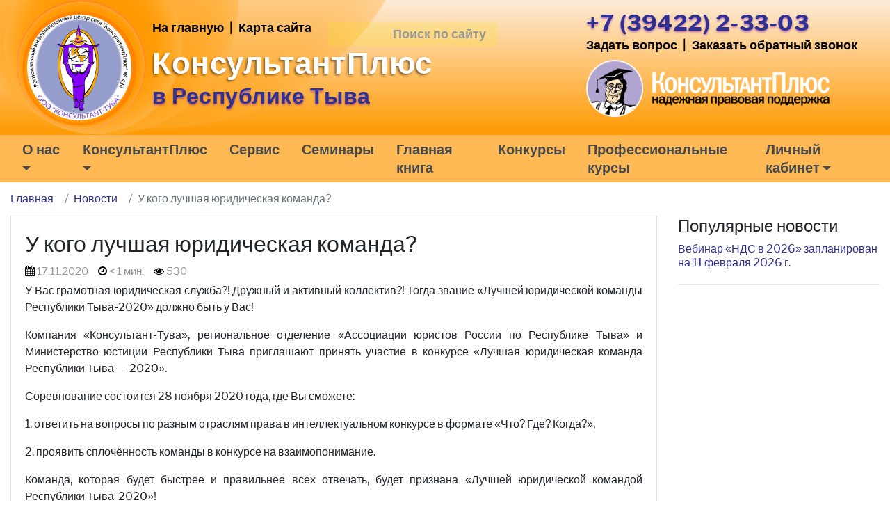

--- FILE ---
content_type: text/html; charset=UTF-8
request_url: https://constuva.ru/2020/11/17/luchshaya-yuridicheskaya-komanda-respubliki-tyva/
body_size: 23073
content:


<!DOCTYPE html>
<html dir="ltr" lang="ru-RU">
<head>
	<meta charset="UTF-8">
	<meta http-equiv="X-UA-Compatible" content="IE=edge">
	<meta name="viewport" content="width=device-width, initial-scale=1, shrink-to-fit=no">
	<meta name="mobile-web-app-capable" content="yes">
	<meta name="apple-mobile-web-app-capable" content="yes">
	<meta name="apple-mobile-web-app-title" content="ООО &quot;Консультант-Тува&quot; - Региональный информационный центр Сети КонсультантПлюс">
	<link rel="profile" href="http://gmpg.org/xfn/11">
	<link rel="pingback" href="">
	<title>У кого лучшая юридическая команда? | ООО &quot;Консультант-Тува&quot;</title>

		<!-- All in One SEO 4.9.3 - aioseo.com -->
	<meta name="robots" content="max-image-preview:large" />
	<meta name="author" content="adab"/>
	<link rel="canonical" href="https://constuva.ru/2020/11/17/luchshaya-yuridicheskaya-komanda-respubliki-tyva/" />
	<meta name="generator" content="All in One SEO (AIOSEO) 4.9.3" />
		<script type="application/ld+json" class="aioseo-schema">
			{"@context":"https:\/\/schema.org","@graph":[{"@type":"Article","@id":"https:\/\/constuva.ru\/2020\/11\/17\/luchshaya-yuridicheskaya-komanda-respubliki-tyva\/#article","name":"\u0423 \u043a\u043e\u0433\u043e \u043b\u0443\u0447\u0448\u0430\u044f \u044e\u0440\u0438\u0434\u0438\u0447\u0435\u0441\u043a\u0430\u044f \u043a\u043e\u043c\u0430\u043d\u0434\u0430? | \u041e\u041e\u041e \"\u041a\u043e\u043d\u0441\u0443\u043b\u044c\u0442\u0430\u043d\u0442-\u0422\u0443\u0432\u0430\"","headline":"\u0423 \u043a\u043e\u0433\u043e \u043b\u0443\u0447\u0448\u0430\u044f \u044e\u0440\u0438\u0434\u0438\u0447\u0435\u0441\u043a\u0430\u044f \u043a\u043e\u043c\u0430\u043d\u0434\u0430?","author":{"@id":"https:\/\/constuva.ru\/author\/adab\/#author"},"publisher":{"@id":"https:\/\/constuva.ru\/#organization"},"image":{"@type":"ImageObject","url":"https:\/\/constuva.ru\/wp-content\/uploads\/sites\/34\/2018\/10\/Layer-1-1.png","@id":"https:\/\/constuva.ru\/#articleImage","width":416,"height":421},"datePublished":"2020-11-17T14:33:08+07:00","dateModified":"2020-11-17T14:33:08+07:00","inLanguage":"ru-RU","mainEntityOfPage":{"@id":"https:\/\/constuva.ru\/2020\/11\/17\/luchshaya-yuridicheskaya-komanda-respubliki-tyva\/#webpage"},"isPartOf":{"@id":"https:\/\/constuva.ru\/2020\/11\/17\/luchshaya-yuridicheskaya-komanda-respubliki-tyva\/#webpage"},"articleSection":"\u041d\u0430\u0448\u0438 \u043d\u0435\u043a\u043e\u043c\u043c\u0435\u0440\u0447\u0435\u0441\u043a\u0438\u0435 \u043f\u0440\u043e\u0435\u043a\u0442\u044b"},{"@type":"BreadcrumbList","@id":"https:\/\/constuva.ru\/2020\/11\/17\/luchshaya-yuridicheskaya-komanda-respubliki-tyva\/#breadcrumblist","itemListElement":[{"@type":"ListItem","@id":"https:\/\/constuva.ru#listItem","position":1,"name":"Home","item":"https:\/\/constuva.ru","nextItem":{"@type":"ListItem","@id":"https:\/\/constuva.ru\/?post_type=post&cat=26#listItem","name":"\u041c\u043e\u0439 \u041a\u043e\u043d\u0441\u0443\u043b\u044c\u0442\u0430\u043d\u0442"}},{"@type":"ListItem","@id":"https:\/\/constuva.ru\/?post_type=post&cat=26#listItem","position":2,"name":"\u041c\u043e\u0439 \u041a\u043e\u043d\u0441\u0443\u043b\u044c\u0442\u0430\u043d\u0442","item":"https:\/\/constuva.ru\/?post_type=post&cat=26","nextItem":{"@type":"ListItem","@id":"https:\/\/constuva.ru\/?post_type=post&cat=19#listItem","name":"\u041d\u0430\u0448\u0438 \u043d\u0435\u043a\u043e\u043c\u043c\u0435\u0440\u0447\u0435\u0441\u043a\u0438\u0435 \u043f\u0440\u043e\u0435\u043a\u0442\u044b"},"previousItem":{"@type":"ListItem","@id":"https:\/\/constuva.ru#listItem","name":"Home"}},{"@type":"ListItem","@id":"https:\/\/constuva.ru\/?post_type=post&cat=19#listItem","position":3,"name":"\u041d\u0430\u0448\u0438 \u043d\u0435\u043a\u043e\u043c\u043c\u0435\u0440\u0447\u0435\u0441\u043a\u0438\u0435 \u043f\u0440\u043e\u0435\u043a\u0442\u044b","item":"https:\/\/constuva.ru\/?post_type=post&cat=19","nextItem":{"@type":"ListItem","@id":"https:\/\/constuva.ru\/2020\/11\/17\/luchshaya-yuridicheskaya-komanda-respubliki-tyva\/#listItem","name":"\u0423 \u043a\u043e\u0433\u043e \u043b\u0443\u0447\u0448\u0430\u044f \u044e\u0440\u0438\u0434\u0438\u0447\u0435\u0441\u043a\u0430\u044f \u043a\u043e\u043c\u0430\u043d\u0434\u0430?"},"previousItem":{"@type":"ListItem","@id":"https:\/\/constuva.ru\/?post_type=post&cat=26#listItem","name":"\u041c\u043e\u0439 \u041a\u043e\u043d\u0441\u0443\u043b\u044c\u0442\u0430\u043d\u0442"}},{"@type":"ListItem","@id":"https:\/\/constuva.ru\/2020\/11\/17\/luchshaya-yuridicheskaya-komanda-respubliki-tyva\/#listItem","position":4,"name":"\u0423 \u043a\u043e\u0433\u043e \u043b\u0443\u0447\u0448\u0430\u044f \u044e\u0440\u0438\u0434\u0438\u0447\u0435\u0441\u043a\u0430\u044f \u043a\u043e\u043c\u0430\u043d\u0434\u0430?","previousItem":{"@type":"ListItem","@id":"https:\/\/constuva.ru\/?post_type=post&cat=19#listItem","name":"\u041d\u0430\u0448\u0438 \u043d\u0435\u043a\u043e\u043c\u043c\u0435\u0440\u0447\u0435\u0441\u043a\u0438\u0435 \u043f\u0440\u043e\u0435\u043a\u0442\u044b"}}]},{"@type":"Organization","@id":"https:\/\/constuva.ru\/#organization","name":"\u041e\u041e\u041e \"\u041a\u043e\u043d\u0441\u0443\u043b\u044c\u0442\u0430\u043d\u0442-\u0422\u0443\u0432\u0430\"","description":"\u0420\u0435\u0433\u0438\u043e\u043d\u0430\u043b\u044c\u043d\u044b\u0439 \u0438\u043d\u0444\u043e\u0440\u043c\u0430\u0446\u0438\u043e\u043d\u043d\u044b\u0439 \u0446\u0435\u043d\u0442\u0440 \u0421\u0435\u0442\u0438 \u041a\u043e\u043d\u0441\u0443\u043b\u044c\u0442\u0430\u043d\u0442\u041f\u043b\u044e\u0441","url":"https:\/\/constuva.ru\/","logo":{"@type":"ImageObject","url":"https:\/\/constuva.ru\/wp-content\/uploads\/sites\/34\/2018\/10\/Layer-1-1.png","@id":"https:\/\/constuva.ru\/2020\/11\/17\/luchshaya-yuridicheskaya-komanda-respubliki-tyva\/#organizationLogo","width":416,"height":421},"image":{"@id":"https:\/\/constuva.ru\/2020\/11\/17\/luchshaya-yuridicheskaya-komanda-respubliki-tyva\/#organizationLogo"}},{"@type":"Person","@id":"https:\/\/constuva.ru\/author\/adab\/#author","url":"https:\/\/constuva.ru\/author\/adab\/","name":"adab","image":{"@type":"ImageObject","@id":"https:\/\/constuva.ru\/2020\/11\/17\/luchshaya-yuridicheskaya-komanda-respubliki-tyva\/#authorImage","url":"https:\/\/secure.gravatar.com\/avatar\/bdb483b3cba30bda7403aebd39315f7fce3d779c7f2318d6e85c0d6ba3889e61?s=96&d=mm&r=g","width":96,"height":96,"caption":"adab"}},{"@type":"WebPage","@id":"https:\/\/constuva.ru\/2020\/11\/17\/luchshaya-yuridicheskaya-komanda-respubliki-tyva\/#webpage","url":"https:\/\/constuva.ru\/2020\/11\/17\/luchshaya-yuridicheskaya-komanda-respubliki-tyva\/","name":"\u0423 \u043a\u043e\u0433\u043e \u043b\u0443\u0447\u0448\u0430\u044f \u044e\u0440\u0438\u0434\u0438\u0447\u0435\u0441\u043a\u0430\u044f \u043a\u043e\u043c\u0430\u043d\u0434\u0430? | \u041e\u041e\u041e \"\u041a\u043e\u043d\u0441\u0443\u043b\u044c\u0442\u0430\u043d\u0442-\u0422\u0443\u0432\u0430\"","inLanguage":"ru-RU","isPartOf":{"@id":"https:\/\/constuva.ru\/#website"},"breadcrumb":{"@id":"https:\/\/constuva.ru\/2020\/11\/17\/luchshaya-yuridicheskaya-komanda-respubliki-tyva\/#breadcrumblist"},"author":{"@id":"https:\/\/constuva.ru\/author\/adab\/#author"},"creator":{"@id":"https:\/\/constuva.ru\/author\/adab\/#author"},"datePublished":"2020-11-17T14:33:08+07:00","dateModified":"2020-11-17T14:33:08+07:00"},{"@type":"WebSite","@id":"https:\/\/constuva.ru\/#website","url":"https:\/\/constuva.ru\/","name":"\u041e\u041e\u041e \"\u041a\u043e\u043d\u0441\u0443\u043b\u044c\u0442\u0430\u043d\u0442-\u0422\u0443\u0432\u0430\"","description":"\u0420\u0435\u0433\u0438\u043e\u043d\u0430\u043b\u044c\u043d\u044b\u0439 \u0438\u043d\u0444\u043e\u0440\u043c\u0430\u0446\u0438\u043e\u043d\u043d\u044b\u0439 \u0446\u0435\u043d\u0442\u0440 \u0421\u0435\u0442\u0438 \u041a\u043e\u043d\u0441\u0443\u043b\u044c\u0442\u0430\u043d\u0442\u041f\u043b\u044e\u0441","inLanguage":"ru-RU","publisher":{"@id":"https:\/\/constuva.ru\/#organization"}}]}
		</script>
		<!-- All in One SEO -->

<link rel="alternate" title="oEmbed (JSON)" type="application/json+oembed" href="https://constuva.ru/wp-json/oembed/1.0/embed?url=https%3A%2F%2Fconstuva.ru%2F2020%2F11%2F17%2Fluchshaya-yuridicheskaya-komanda-respubliki-tyva%2F" />
<link rel="alternate" title="oEmbed (XML)" type="text/xml+oembed" href="https://constuva.ru/wp-json/oembed/1.0/embed?url=https%3A%2F%2Fconstuva.ru%2F2020%2F11%2F17%2Fluchshaya-yuridicheskaya-komanda-respubliki-tyva%2F&#038;format=xml" />
<style id='wp-img-auto-sizes-contain-inline-css' type='text/css'>
img:is([sizes=auto i],[sizes^="auto," i]){contain-intrinsic-size:3000px 1500px}
/*# sourceURL=wp-img-auto-sizes-contain-inline-css */
</style>
<style id='wp-block-library-inline-css' type='text/css'>
:root{--wp-block-synced-color:#7a00df;--wp-block-synced-color--rgb:122,0,223;--wp-bound-block-color:var(--wp-block-synced-color);--wp-editor-canvas-background:#ddd;--wp-admin-theme-color:#007cba;--wp-admin-theme-color--rgb:0,124,186;--wp-admin-theme-color-darker-10:#006ba1;--wp-admin-theme-color-darker-10--rgb:0,107,160.5;--wp-admin-theme-color-darker-20:#005a87;--wp-admin-theme-color-darker-20--rgb:0,90,135;--wp-admin-border-width-focus:2px}@media (min-resolution:192dpi){:root{--wp-admin-border-width-focus:1.5px}}.wp-element-button{cursor:pointer}:root .has-very-light-gray-background-color{background-color:#eee}:root .has-very-dark-gray-background-color{background-color:#313131}:root .has-very-light-gray-color{color:#eee}:root .has-very-dark-gray-color{color:#313131}:root .has-vivid-green-cyan-to-vivid-cyan-blue-gradient-background{background:linear-gradient(135deg,#00d084,#0693e3)}:root .has-purple-crush-gradient-background{background:linear-gradient(135deg,#34e2e4,#4721fb 50%,#ab1dfe)}:root .has-hazy-dawn-gradient-background{background:linear-gradient(135deg,#faaca8,#dad0ec)}:root .has-subdued-olive-gradient-background{background:linear-gradient(135deg,#fafae1,#67a671)}:root .has-atomic-cream-gradient-background{background:linear-gradient(135deg,#fdd79a,#004a59)}:root .has-nightshade-gradient-background{background:linear-gradient(135deg,#330968,#31cdcf)}:root .has-midnight-gradient-background{background:linear-gradient(135deg,#020381,#2874fc)}:root{--wp--preset--font-size--normal:16px;--wp--preset--font-size--huge:42px}.has-regular-font-size{font-size:1em}.has-larger-font-size{font-size:2.625em}.has-normal-font-size{font-size:var(--wp--preset--font-size--normal)}.has-huge-font-size{font-size:var(--wp--preset--font-size--huge)}.has-text-align-center{text-align:center}.has-text-align-left{text-align:left}.has-text-align-right{text-align:right}.has-fit-text{white-space:nowrap!important}#end-resizable-editor-section{display:none}.aligncenter{clear:both}.items-justified-left{justify-content:flex-start}.items-justified-center{justify-content:center}.items-justified-right{justify-content:flex-end}.items-justified-space-between{justify-content:space-between}.screen-reader-text{border:0;clip-path:inset(50%);height:1px;margin:-1px;overflow:hidden;padding:0;position:absolute;width:1px;word-wrap:normal!important}.screen-reader-text:focus{background-color:#ddd;clip-path:none;color:#444;display:block;font-size:1em;height:auto;left:5px;line-height:normal;padding:15px 23px 14px;text-decoration:none;top:5px;width:auto;z-index:100000}html :where(.has-border-color){border-style:solid}html :where([style*=border-top-color]){border-top-style:solid}html :where([style*=border-right-color]){border-right-style:solid}html :where([style*=border-bottom-color]){border-bottom-style:solid}html :where([style*=border-left-color]){border-left-style:solid}html :where([style*=border-width]){border-style:solid}html :where([style*=border-top-width]){border-top-style:solid}html :where([style*=border-right-width]){border-right-style:solid}html :where([style*=border-bottom-width]){border-bottom-style:solid}html :where([style*=border-left-width]){border-left-style:solid}html :where(img[class*=wp-image-]){height:auto;max-width:100%}:where(figure){margin:0 0 1em}html :where(.is-position-sticky){--wp-admin--admin-bar--position-offset:var(--wp-admin--admin-bar--height,0px)}@media screen and (max-width:600px){html :where(.is-position-sticky){--wp-admin--admin-bar--position-offset:0px}}

/*# sourceURL=wp-block-library-inline-css */
</style><style id='global-styles-inline-css' type='text/css'>
:root{--wp--preset--aspect-ratio--square: 1;--wp--preset--aspect-ratio--4-3: 4/3;--wp--preset--aspect-ratio--3-4: 3/4;--wp--preset--aspect-ratio--3-2: 3/2;--wp--preset--aspect-ratio--2-3: 2/3;--wp--preset--aspect-ratio--16-9: 16/9;--wp--preset--aspect-ratio--9-16: 9/16;--wp--preset--color--black: #000000;--wp--preset--color--cyan-bluish-gray: #abb8c3;--wp--preset--color--white: #ffffff;--wp--preset--color--pale-pink: #f78da7;--wp--preset--color--vivid-red: #cf2e2e;--wp--preset--color--luminous-vivid-orange: #ff6900;--wp--preset--color--luminous-vivid-amber: #fcb900;--wp--preset--color--light-green-cyan: #7bdcb5;--wp--preset--color--vivid-green-cyan: #00d084;--wp--preset--color--pale-cyan-blue: #8ed1fc;--wp--preset--color--vivid-cyan-blue: #0693e3;--wp--preset--color--vivid-purple: #9b51e0;--wp--preset--gradient--vivid-cyan-blue-to-vivid-purple: linear-gradient(135deg,rgb(6,147,227) 0%,rgb(155,81,224) 100%);--wp--preset--gradient--light-green-cyan-to-vivid-green-cyan: linear-gradient(135deg,rgb(122,220,180) 0%,rgb(0,208,130) 100%);--wp--preset--gradient--luminous-vivid-amber-to-luminous-vivid-orange: linear-gradient(135deg,rgb(252,185,0) 0%,rgb(255,105,0) 100%);--wp--preset--gradient--luminous-vivid-orange-to-vivid-red: linear-gradient(135deg,rgb(255,105,0) 0%,rgb(207,46,46) 100%);--wp--preset--gradient--very-light-gray-to-cyan-bluish-gray: linear-gradient(135deg,rgb(238,238,238) 0%,rgb(169,184,195) 100%);--wp--preset--gradient--cool-to-warm-spectrum: linear-gradient(135deg,rgb(74,234,220) 0%,rgb(151,120,209) 20%,rgb(207,42,186) 40%,rgb(238,44,130) 60%,rgb(251,105,98) 80%,rgb(254,248,76) 100%);--wp--preset--gradient--blush-light-purple: linear-gradient(135deg,rgb(255,206,236) 0%,rgb(152,150,240) 100%);--wp--preset--gradient--blush-bordeaux: linear-gradient(135deg,rgb(254,205,165) 0%,rgb(254,45,45) 50%,rgb(107,0,62) 100%);--wp--preset--gradient--luminous-dusk: linear-gradient(135deg,rgb(255,203,112) 0%,rgb(199,81,192) 50%,rgb(65,88,208) 100%);--wp--preset--gradient--pale-ocean: linear-gradient(135deg,rgb(255,245,203) 0%,rgb(182,227,212) 50%,rgb(51,167,181) 100%);--wp--preset--gradient--electric-grass: linear-gradient(135deg,rgb(202,248,128) 0%,rgb(113,206,126) 100%);--wp--preset--gradient--midnight: linear-gradient(135deg,rgb(2,3,129) 0%,rgb(40,116,252) 100%);--wp--preset--font-size--small: 13px;--wp--preset--font-size--medium: 20px;--wp--preset--font-size--large: 36px;--wp--preset--font-size--x-large: 42px;--wp--preset--spacing--20: 0.44rem;--wp--preset--spacing--30: 0.67rem;--wp--preset--spacing--40: 1rem;--wp--preset--spacing--50: 1.5rem;--wp--preset--spacing--60: 2.25rem;--wp--preset--spacing--70: 3.38rem;--wp--preset--spacing--80: 5.06rem;--wp--preset--shadow--natural: 6px 6px 9px rgba(0, 0, 0, 0.2);--wp--preset--shadow--deep: 12px 12px 50px rgba(0, 0, 0, 0.4);--wp--preset--shadow--sharp: 6px 6px 0px rgba(0, 0, 0, 0.2);--wp--preset--shadow--outlined: 6px 6px 0px -3px rgb(255, 255, 255), 6px 6px rgb(0, 0, 0);--wp--preset--shadow--crisp: 6px 6px 0px rgb(0, 0, 0);}:where(.is-layout-flex){gap: 0.5em;}:where(.is-layout-grid){gap: 0.5em;}body .is-layout-flex{display: flex;}.is-layout-flex{flex-wrap: wrap;align-items: center;}.is-layout-flex > :is(*, div){margin: 0;}body .is-layout-grid{display: grid;}.is-layout-grid > :is(*, div){margin: 0;}:where(.wp-block-columns.is-layout-flex){gap: 2em;}:where(.wp-block-columns.is-layout-grid){gap: 2em;}:where(.wp-block-post-template.is-layout-flex){gap: 1.25em;}:where(.wp-block-post-template.is-layout-grid){gap: 1.25em;}.has-black-color{color: var(--wp--preset--color--black) !important;}.has-cyan-bluish-gray-color{color: var(--wp--preset--color--cyan-bluish-gray) !important;}.has-white-color{color: var(--wp--preset--color--white) !important;}.has-pale-pink-color{color: var(--wp--preset--color--pale-pink) !important;}.has-vivid-red-color{color: var(--wp--preset--color--vivid-red) !important;}.has-luminous-vivid-orange-color{color: var(--wp--preset--color--luminous-vivid-orange) !important;}.has-luminous-vivid-amber-color{color: var(--wp--preset--color--luminous-vivid-amber) !important;}.has-light-green-cyan-color{color: var(--wp--preset--color--light-green-cyan) !important;}.has-vivid-green-cyan-color{color: var(--wp--preset--color--vivid-green-cyan) !important;}.has-pale-cyan-blue-color{color: var(--wp--preset--color--pale-cyan-blue) !important;}.has-vivid-cyan-blue-color{color: var(--wp--preset--color--vivid-cyan-blue) !important;}.has-vivid-purple-color{color: var(--wp--preset--color--vivid-purple) !important;}.has-black-background-color{background-color: var(--wp--preset--color--black) !important;}.has-cyan-bluish-gray-background-color{background-color: var(--wp--preset--color--cyan-bluish-gray) !important;}.has-white-background-color{background-color: var(--wp--preset--color--white) !important;}.has-pale-pink-background-color{background-color: var(--wp--preset--color--pale-pink) !important;}.has-vivid-red-background-color{background-color: var(--wp--preset--color--vivid-red) !important;}.has-luminous-vivid-orange-background-color{background-color: var(--wp--preset--color--luminous-vivid-orange) !important;}.has-luminous-vivid-amber-background-color{background-color: var(--wp--preset--color--luminous-vivid-amber) !important;}.has-light-green-cyan-background-color{background-color: var(--wp--preset--color--light-green-cyan) !important;}.has-vivid-green-cyan-background-color{background-color: var(--wp--preset--color--vivid-green-cyan) !important;}.has-pale-cyan-blue-background-color{background-color: var(--wp--preset--color--pale-cyan-blue) !important;}.has-vivid-cyan-blue-background-color{background-color: var(--wp--preset--color--vivid-cyan-blue) !important;}.has-vivid-purple-background-color{background-color: var(--wp--preset--color--vivid-purple) !important;}.has-black-border-color{border-color: var(--wp--preset--color--black) !important;}.has-cyan-bluish-gray-border-color{border-color: var(--wp--preset--color--cyan-bluish-gray) !important;}.has-white-border-color{border-color: var(--wp--preset--color--white) !important;}.has-pale-pink-border-color{border-color: var(--wp--preset--color--pale-pink) !important;}.has-vivid-red-border-color{border-color: var(--wp--preset--color--vivid-red) !important;}.has-luminous-vivid-orange-border-color{border-color: var(--wp--preset--color--luminous-vivid-orange) !important;}.has-luminous-vivid-amber-border-color{border-color: var(--wp--preset--color--luminous-vivid-amber) !important;}.has-light-green-cyan-border-color{border-color: var(--wp--preset--color--light-green-cyan) !important;}.has-vivid-green-cyan-border-color{border-color: var(--wp--preset--color--vivid-green-cyan) !important;}.has-pale-cyan-blue-border-color{border-color: var(--wp--preset--color--pale-cyan-blue) !important;}.has-vivid-cyan-blue-border-color{border-color: var(--wp--preset--color--vivid-cyan-blue) !important;}.has-vivid-purple-border-color{border-color: var(--wp--preset--color--vivid-purple) !important;}.has-vivid-cyan-blue-to-vivid-purple-gradient-background{background: var(--wp--preset--gradient--vivid-cyan-blue-to-vivid-purple) !important;}.has-light-green-cyan-to-vivid-green-cyan-gradient-background{background: var(--wp--preset--gradient--light-green-cyan-to-vivid-green-cyan) !important;}.has-luminous-vivid-amber-to-luminous-vivid-orange-gradient-background{background: var(--wp--preset--gradient--luminous-vivid-amber-to-luminous-vivid-orange) !important;}.has-luminous-vivid-orange-to-vivid-red-gradient-background{background: var(--wp--preset--gradient--luminous-vivid-orange-to-vivid-red) !important;}.has-very-light-gray-to-cyan-bluish-gray-gradient-background{background: var(--wp--preset--gradient--very-light-gray-to-cyan-bluish-gray) !important;}.has-cool-to-warm-spectrum-gradient-background{background: var(--wp--preset--gradient--cool-to-warm-spectrum) !important;}.has-blush-light-purple-gradient-background{background: var(--wp--preset--gradient--blush-light-purple) !important;}.has-blush-bordeaux-gradient-background{background: var(--wp--preset--gradient--blush-bordeaux) !important;}.has-luminous-dusk-gradient-background{background: var(--wp--preset--gradient--luminous-dusk) !important;}.has-pale-ocean-gradient-background{background: var(--wp--preset--gradient--pale-ocean) !important;}.has-electric-grass-gradient-background{background: var(--wp--preset--gradient--electric-grass) !important;}.has-midnight-gradient-background{background: var(--wp--preset--gradient--midnight) !important;}.has-small-font-size{font-size: var(--wp--preset--font-size--small) !important;}.has-medium-font-size{font-size: var(--wp--preset--font-size--medium) !important;}.has-large-font-size{font-size: var(--wp--preset--font-size--large) !important;}.has-x-large-font-size{font-size: var(--wp--preset--font-size--x-large) !important;}
/*# sourceURL=global-styles-inline-css */
</style>

<style id='classic-theme-styles-inline-css' type='text/css'>
/*! This file is auto-generated */
.wp-block-button__link{color:#fff;background-color:#32373c;border-radius:9999px;box-shadow:none;text-decoration:none;padding:calc(.667em + 2px) calc(1.333em + 2px);font-size:1.125em}.wp-block-file__button{background:#32373c;color:#fff;text-decoration:none}
/*# sourceURL=/wp-includes/css/classic-themes.min.css */
</style>
<link rel='stylesheet' id='contact-form-7-css' href='https://constuva.ru/wp-content/plugins/contact-form-7/includes/css/styles.css?ver=6.1.4' type='text/css' media='all' />
<link rel='stylesheet' id='wpProQuiz_front_style-css' href='https://constuva.ru/wp-content/plugins/nm-test-system/css/wpProQuiz_front.css?ver=0.78' type='text/css' media='all' />
<link rel='stylesheet' id='wp-snow-effect-css' href='https://constuva.ru/wp-content/plugins/wp-snow-effect/public/css/wp-snow-effect-public.css?ver=1.0.0' type='text/css' media='all' />
<link rel='stylesheet' id='child-understrap-styles-css' href='https://constuva.ru/wp-content/themes/newsmine-theme-434/css/child-theme.min.css?ver=0.0.38' type='text/css' media='all' />
<link rel='stylesheet' id='understrap-styles-css' href='https://constuva.ru/wp-content/themes/newsmine-theme/css/theme.min.css?ver=0.0.38.1769083202' type='text/css' media='all' />
<link rel='stylesheet' id='ssttbutton-font-awesome-css-css' href='https://constuva.ru/wp-content/themes/newsmine-theme/scroll-to-top/inc/lib/font-awesome/css/font-awesome.min.css?ver=6.9' type='text/css' media='all' />
<link rel='stylesheet' id='ssttbutton-frontend-css-css' href='https://constuva.ru/wp-content/themes/newsmine-theme/scroll-to-top/inc/css/frontend.css?ver=0.0.38' type='text/css' media='all' />
<link rel='stylesheet' id='spu-public-css-css' href='https://constuva.ru/wp-content/themes/newsmine-theme/popups/public/assets/css/public.css?ver=1.7.64' type='text/css' media='all' />
<link rel='stylesheet' id='spu-style-css-css' href='https://constuva.ru/wp-content/themes/newsmine-theme/popups/public/assets/css/style.css?ver=1.7.64' type='text/css' media='all' />
<style id='spu-style-css-inline-css' type='text/css'>

				#spu-9732 {
					background-color: #ff9900;
					color: #333;
					width: 280px;
				}
				/*
* Добавьте пользовательский CSS для этого всплывающего окна 
* Начинайте писать правила с #spu-9732 { } и используйте !important, когда нужно переопределить правила темы или плагина
*/
				#spu-9740 {
					background-color: #eeeeee;
					color: #333;
					width: 400px;
				}
				/*
* Добавьте пользовательский CSS для этого всплывающего окна 
* Начинайте писать правила с #spu-9740 { } и используйте !important, когда нужно переопределить правила темы или плагина
*/
				#spu-9741 {
					background-color: #eeeeee;
					color: #333;
					width: 500px;
				}
				/*
* Добавьте пользовательский CSS для этого всплывающего окна 
* Начинайте писать правила с #spu-9741 { } и используйте !important, когда нужно переопределить правила темы или плагина
*/
				#spu-20361 {
					background-color: #eeeeee;
					color: #333;
					width: 600px;
				}
				/*
* Добавьте пользовательский CSS для этого всплывающего окна 
* Начинайте писать правила с #spu-20361 { } и используйте !important, когда нужно переопределить правила темы или плагина
*/
/*# sourceURL=spu-style-css-inline-css */
</style>
<script type="text/javascript" id="jquery-core-js-extra">
/* <![CDATA[ */
var my_ajax = {"ajax_url":"https://constuva.ru/wp-admin/admin-ajax.php"};
//# sourceURL=jquery-core-js-extra
/* ]]> */
</script>
<script type="text/javascript" src="https://constuva.ru/wp-includes/js/jquery/jquery.min.js?ver=3.7.1" id="jquery-core-js"></script>
<script type="text/javascript" src="https://constuva.ru/wp-includes/js/jquery/jquery-migrate.min.js?ver=3.4.1" id="jquery-migrate-js"></script>
<script type="text/javascript" id="nm_time_tracker-js-extra">
/* <![CDATA[ */
var nmStatData = {"stat_id":"15465498"};
//# sourceURL=nm_time_tracker-js-extra
/* ]]> */
</script>
<script type="text/javascript" src="https://constuva.ru/wp-content/plugins/newsmine/include/js/time_tracker.js?ver=1747309681" id="nm_time_tracker-js"></script>
<script type="text/javascript" src="https://constuva.ru/wp-content/plugins/newsmine/include/js/cont_form_disable_submit.js?ver=1531137192" id="nm_cont_form_disable_submit-js"></script>
<script type="text/javascript" src="https://constuva.ru/wp-content/themes/newsmine-theme-434/js/popper.min.js?ver=6.9" id="popper-scripts-js"></script>
<script type="text/javascript" src="https://constuva.ru/wp-content/plugins/newsmine/include/js/jquery.actual.min.js?ver=1517553130" id="jquery-actual-js"></script>
<script type="text/javascript" src="https://constuva.ru/wp-content/themes/newsmine-theme/js/jquery.lazyload.min.js?ver=6.9" id="lazy-load-scripts-js"></script>
<link rel="https://api.w.org/" href="https://constuva.ru/wp-json/" /><link rel="alternate" title="JSON" type="application/json" href="https://constuva.ru/wp-json/wp/v2/posts/21976" />
		<style type="text/css">
			.wpcf7 input[type=submit], .wpcf7 input[type=button] {
				color: #fff !important; 
				background-color: #2e3092 !important; 
				border-color: #2e3092 !important; 
			}

			.wpcf7 input[type=submit]:hover, .wpcf7 input[type=button]:hover  {
				color: #fff !important; 
				background-color: #181a91 !important; 
				border-color: #181a91 !important;
			}

			.btn-primary {
				color: #fff !important; 
				background-color: #2e3092 !important; 
				border-color: #2e3092 !important; 
			}

			.btn-primary:hover, .btn-primary.active, .btn-primary:active, .show>.btn-primary.dropdown-toggle {
				color: #fff !important; 
				background-color: #181a91 !important; 
				border-color: #181a91 !important; 
			}

			.btn-outline-primary {
				color: #2e3092 !important; 
				border-color: #2e3092 !important; 
			}

			.btn-outline-primary:hover, .btn-outline-primary.active, .btn-outline-primary:active, .show>.btn-outline-primary.dropdown-toggle {
				color: #fff !important;
				background-color: #2e3092 !important; 
				border-color: #2e3092 !important; 
			}

			#infinite-handle span {
				color: #fff !important; 
				background-color: #2e3092 !important; 
				border-color: #2e3092 !important;
				
			}

			.badge-primary {
				color: #fff !important; 
				background-color: #2e3092 !important; 
			}

			.btn-call-me {
				color: #fff !important; 
				background-color: #2e3092 !important; 
			}

			#infinite-handle span:hover, #infinite-handle span.active, #infinite-handle span:active {
				color: #fff !important; 
				background-color: #181a91 !important; 
				border-color: #181a91 !important; 
				
			}

			.page-item.active .page-link {
				color: #fff !important; 
				background-color: #2e3092 !important; 
				border-color: #2e3092 !important; 
			}

			.competition-archive .year.active {
				color: #fff !important; 
				background-color: #2e3092 !important; 
			}
			
			.nmFeedback_progress .progress-bar {
				color: #fff !important; 
				background-color: #2e3092 !important; 
			}

			.bookmarks-tabs li a.active, .bookmarks-tabs li a:hover {
				color: #fff; 
				background-color: #2e3092; 
			}

			.catalog-header-icon .badge-primary {
				background-color: #2e3092 !important;
			}

			.catalog-header-icon:hover .badge-primary {
				background-color: #181a91 !important;
			}

		</style>
				<style type="text/css">
			a {
				color: #2e3092; 
			}

			a:hover, a:focus {
				color: #f55100; 
			}


			.post-favorite-icon.star-full {
				color: #2e3092;

			}

			.post-favorite-icon.star-empty {
				color: #2e3092;
				opacity: 0.5;
			}

			.page-link:focus, .page-link:hover {
				color: #f55100 !important;  
			}

			.page-link {
				color: #2e3092 !important; 
			}

			.consultation .consultation-btn {
				border-bottom-color: #2e3092;
				color: #2e3092 !important; 
			}
			
			.consultation .consultation-btn:hover, .consultation .consultation-btn:focus {
				border-bottom-color: #f55100;
				color: #f55100 !important; 
			}

			.delete-from-cart:hover, .delete-from-cart:focus {
				color: #f55100; 
			}

			.cart-list .cart-item .fa-minus:not(.disabled):hover, .cart-list .cart-item .fa-plus:hover {
				color: #f55100; 
			}

			.training-program-profiles button {
				color: #2e3092 !important; 
			} 

			.training-program-profiles .item {
				color: #2e3092 !important; 
			}

			.training-program-profiles .item:hover, .training-program-profiles .item:focus {
				color: #f55100 !important; 
			} 

			.selection-widget .selection-title:not(.collapsed) {
				color: #f55100 !important; 
			}

		</style>
		
		<style type="text/css">
			body {
				font-family: Libre Franklin, sans-serif !important;
			}

			h1 {
				font-family: Libre Franklin, sans-serif !important;
			}

			h2 {
				font-family: Libre Franklin, sans-serif !important;
			}

			h3 {
				font-family: Libre Franklin, sans-serif !important;
			}

			h4 {
				font-family: Libre Franklin, sans-serif !important;
			}

			h5 {
				font-family: Libre Franklin, sans-serif !important;
			}

			h6 {
				font-family: Libre Franklin, sans-serif !important;
			}

		</style>

				<style type="text/css">
			#navbar-main-menu.navbar {
				font-size: 20px;
			}

			#navbar-main-menu.navbar .dropdown-menu {
				font-size: 16px;
			}

			@media (max-width: 991px) { 
				#navbar-main-menu.navbar a .caret {
					font-size: 22px;
				}
			}


			#navbar-main-menu.navbar-light .navbar-nav .nav-link {
				color: #464a4c;
				/*opacity: .5;*/
			}


			#navbar-main-menu.navbar-light .navbar-nav .nav-link:focus, #navbar-main-menu.navbar-light .navbar-nav .nav-link:hover {
				color: #000;
				/*opacity: .7;*/
			}


			#navbar-main-menu.navbar-dark .navbar-nav .nav-link {
				/*color: hsla(0,0%,100%,.5);*/
				color: #464a4c;
			}

			#navbar-main-menu.navbar-dark .navbar-nav .nav-link:focus, #navbar-main-menu.navbar-dark .navbar-nav .nav-link:hover {
				/*color: hsla(0,0%,100%,.75);*/
				color: #000;
			}


			#navbar-main-menu.navbar-dark .navbar-nav .active>.nav-link, #navbar-main-menu.navbar-dark .navbar-nav .nav-link.active, #navbar-main-menu.navbar-dark .navbar-nav .nav-link.open, #navbar-main-menu.navbar-dark .navbar-nav .open>.nav-link {
				color: #2e3092;
			}

			#navbar-main-menu.navbar-light .navbar-nav .active>.nav-link, #navbar-main-menu.navbar-light .navbar-nav .nav-link.active, #navbar-main-menu.navbar-light .navbar-nav .nav-link.open, #navbar-main-menu.navbar-light .navbar-nav .open>.nav-link {
				color: #2e3092;
			}


			#navbar-main-menu.navbar .dropdown-menu {
				background-color: #fff;
			}

			#navbar-main-menu.navbar .dropdown-menu .menu-item a.nav-link:hover {
				background-color: #6959a9;
			}


			#navbar-main-menu.navbar-light .dropdown-menu .nav-link {
				color: #464a4c;
				/*opacity: .5;*/
			}

			#navbar-main-menu.navbar-light .dropdown-menu .nav-link:focus, #navbar-main-menu.navbar-light .dropdown-menu .nav-link:hover {
				color: #ffffff;
				/*opacity: .7;*/
			}

			#navbar-main-menu.navbar-dark .dropdown-menu .nav-link {
				/*color: hsla(0,0%,100%,.5);*/
				color: #464a4c !important;
			}

			#navbar-main-menu.navbar-dark .dropdown-menu .nav-link:focus, #navbar-main-menu.navbar-dark .dropdown-menu .nav-link:hover {
				/*color: hsla(0,0%,100%,.75);*/
				color: #ffffff !important;
			}

			#navbar-main-menu.navbar-dark .dropdown-menu .active>.nav-link, #navbar-main-menu.navbar-dark .dropdown-menu .nav-link.active, #navbar-main-menu.navbar-dark .dropdown-menu .nav-link.open, #navbar-main-menu.navbar-dark .dropdown-menu .open>.nav-link {
				color: #ff8500 !important;
			}

			/*.navbar-light .dropdown-menu .active>.nav-link, .navbar-light .dropdown-menu .nav-link.active, .navbar-light .dropdown-menu .nav-link.open, .navbar-light .dropdown-menu .open>.nav-link {
				color: #ff8500 !important;
			}*/


						#wrapper-navbar {
				background-color: #fff;
			}
			

			#navbar-main-menu.navbar-light .navbar-brand, #navbar-main-menu.navbar-light .navbar-brand:focus, #navbar-main-menu.navbar-light .navbar-brand:hover, #navbar-main-menu.navbar-light .navbar-toggler, #navbar-main-menu.navbar-light .navbar-toggler:focus, #navbar-main-menu.navbar-light .navbar-toggler:hover {
				color: #000;
			}

			#navbar-main-menu.navbar-dark .navbar-brand, #navbar-main-menu.navbar-dark .navbar-brand:focus, #navbar-main-menu.navbar-dark .navbar-brand:hover, #navbar-main-menu.navbar-dark .navbar-toggler, #navbar-main-menu.navbar-dark .navbar-toggler:focus, #navbar-main-menu.navbar-dark .navbar-toggler:hover {
				color: #000;
			}    
		</style>
				<style type="text/css">
			.alert-success {
				color: #155724 !important;
				background-color: #d4edda !important;
				border-color: #c3e6cb !important;
			}

			.alert-success .alert-link {
				color: #0b2e13 !important;
			}

			.alert-danger {
				color: #721c24 !important;
				background-color: #f8d7da !important;
				border-color: #f5c6cb !important;
			}

			.alert-danger .alert-link {
				color: #491217 !important;
			}

			.alert-warning {
				color: #856404 !important;
				background-color: #fff3cd !important;
				border-color: #ffeeba !important;
			}

			.alert-warning .alert-link {
				color: #533f03 !important;
			}

			.alert-info {
				color: #0c5460 !important;
				background-color: #d1ecf1 !important;
				border-color: #bee5eb !important;
			}

			.alert-info .alert-link {
				color: #062c33 !important;
			}

		</style>
			<style type="text/css">
		#ssttbutton {
						font-size: 20px;

			right: 30px;
			bottom: 20px;
		}
		.ssttbutton-background {
			color: #feb954;
		}
		.ssttbutton-symbol {
			color: #ffffff;
		}

	</style>
		<style type="text/css">

							#wrapper-footerfull { 
					background-color: #eceeef !important; 
				}
			
							#wrapper-footer { 
					background-color: #eceeef !important; 
				}
			
							#wrapper-footer-fullwidth { 
					background-color: #eceeef !important; 
				}
									
				#navbar-main-menu { 
					background-color: #feb954 !important; 
				}

							#featured-slider {
					background-color: #fff !important;
				}
			
			.bonus-icon {
				background-color: #2e3092 !important; 
			}

			.text-primary {
				color:#2e3092 !important; 
			}

			.bg-primary {
				background-color:#2e3092 !important; 
			}

			.about-timeline-inside .timeline-item .year {
				color:#2e3092 !important; 
			}

			::-webkit-scrollbar-thumb {
				background-color: #2e3092; 
			}

			.bonus-history-btn {
					border-bottom: 1px dashed #2e3092;
			}

			.date-body {
				border-color: #2e3092 !important; 
			}

			.date-body .date-title {
				background-color: #2e3092 !important; 
			}

			.review-title {
				color: #2e3092 !important;
			}

			.worker-title {
				color: #2e3092 !important;
			}

			.worker-img {
				border-color: #2e3092 !important;
			}

			.tabs-widget .dropdown-item.active, .dropdown-item:active {
				color: #2e3092 !important;
			}

			.widget-responsible .user .user-head .hr-center {
				background-color: #2e3092 !important; 
			}

			.wpProQuiz_time_limit .wpProQuiz_progress {
				background-color: #2e3092 !important;
			}

			.progress-bar-item .progress-bar {
				background-color: #2e3092;
			}

			.wpProQuiz_reviewQuestionTarget {
					box-shadow: 0 0 2px 1px #2e3092;
					border: none !important;
			}

			.list-group-title {
				background-color: #2e3092!important;
				color: #fff!important;
			}

			.nm-widget-webinar-lecturers .card-header {
				background-color: #2e3092!important;
				color: #fff!important;
			}

			.tabbed-menu-nav-item.active .tabbed-menu-nav-item__card, .tabbed-menu-nav-item__card:hover {
				background-color: #2e3092;
				color:  #fff;
			}

			.tabbed-menu-nav-item.active .tabbed-menu-nav-icon-svg, .tabbed-menu-nav-item__card:hover .tabbed-menu-nav-icon-svg {
				fill: #fff;
			}

			.profile-sidebar .list-group-item.active {
				color: #2e3092!important;
				border-bottom-color: rgba(0,0,0,.125)!important;
			}

			.functional-button.functional-button-close {
				background-color: #2e3092 !important;
			}

			.functional-button-frame .frame-header {
				background-color: #2e3092 !important;
			}

			.media-filter-widget .media-filter li a.active, .media-filter-widget .media-filter li a:hover {
				background-color: #2e3092 !important;
			}

			.media-filter-widget .roll-media .media-item .media-pop {
				background-color: #2e3092 !important;
			}

			.product-item-price-container {
				border-color: #2e3092 !important;
				color: #2e3092 !important;
			}

			.badge-primary {
				background-color: #2e3092 !important;
			}
			.sidebar-menu-simple li.active > a {
				background-color: #2e3092 !important;
				color: #fff !important;
			}

			.sidebar-menu-simple li.current-menu-item > a {
				background-color: #2e3092 !important;
				color: #fff !important;
			}

			.sidebar-menu-accordion .sidebar-menu.sidebar-menu-skin-material .item-level-0.current-menu-item > .sidebar-menu-target,
			.sidebar-menu-accordion .sidebar-menu.sidebar-menu-skin-material .item-level-0.current-menu-ancestor > .sidebar-menu-target {
				border-color: #2e3092 !important;
			}

			.sidebar-menu-accordion .sidebar-menu.sidebar-menu-skin-material .sidebar-menu-nav .sidebar-menu-submenu .current-menu-ancestor>.sidebar-menu-target, .sidebar-menu-accordion .sidebar-menu.sidebar-menu-skin-material .sidebar-menu-nav .sidebar-menu-submenu .current-menu-item>.sidebar-menu-target {
				border-color: #252775 !important;
			}

			.webinar-categories-legend .webinar-categories-legend__item a.active {
				color: #2e3092 !important;
				border-bottom-color: #2e3092 !important;
			}

			.descriptive-icons .descriptive-icons__item-details__content-main {
				border-left-color: #2e3092 !important;
			}

			.descriptive-icons .descriptive-icons__item:hover .descriptive-icons-svg, .descriptive-icons .descriptive-icons__item.active .descriptive-icons-svg {
				fill: #2e3092 !important;
			}

			.js-icon-description .descriptive-icons-svg {
				fill: #2e3092 !important;
			}

			.dropdown-item.active, .dropdown-item:active {
				background-color: #2e3092 !important; 
			}

			.training-program-profiles .item.active {
				background-color: #2e3092 !important;
				color: #fff !important;
			}

			.training-program-profiles button.active {
				background-color: #2e3092 !important;
				color: #fff !important;
			}

			#featured-slider.with-horizontal-buttons .slider-indicator .indicator.active {
				background-color: #2e3092 !important;
			}

			.news-calendar .calendar .calendar-header {
				background-color: #2e3092 !important;
			}

			.news-calendar .calendar .day.today {
				background-color: #2e3092 !important;
				border-color: #2e3092 !important;
			}

			.news-calendar .calendar .day.event {
				border-color: #2e3092 !important;
			}

			.news-calendar .calendar .day.active {
				border-color: #17a2b8 !important;
				background-color: #17a2b8 !important;
			}

			.news-calendar .calendar-legend .day {
				border-color: #2e3092 !important;
			}

			.news-calendar .calendar-legend .day.event {
				border-color: #2e3092 !important;
			}

			.news-calendar .calendar-legend .day.today {
				background-color: #2e3092 !important;
			}

			.news-calendar .calendar-legend .day.active {
				background-color: #17a2b8 !important;
				border-color: #17a2b8 !important;
			}

			.news-tabs .news-tabs__item-date {
				color: #2e3092 !important;
			}

			.nav-news-tabs.nav-pills .nav-link.active, .nav-news-tabs.nav-pills .show>.nav-link {
				border-color: #2e3092 !important;
				background-color: #2e3092 !important;
			}

			.set-tabs .nav-tabs .nav-item.show .nav-link, .set-tabs .nav-tabs .nav-link.active {
				color: #2e3092 !important;
				border-bottom-color: #2e3092 !important;
			}

			.price_card.active {
				border-color: #2e3092;
			}

			.today-events__count {
				background-color: #2e3092 !important;
			}

			/*.price-primary {
				background-color: #2e3092;
				border-color: #2e3092;
				color: white;
			}*/

			.datepicker table tr td span.active.active, .datepicker table tr td span.active.disabled.active, .datepicker table tr td span.active.disabled:active, .datepicker table tr td span.active.disabled:hover.active, .datepicker table tr td span.active.disabled:hover:active, .datepicker table tr td span.active:active, .datepicker table tr td span.active:hover.active, .datepicker table tr td span.active:hover:active {
				background-color: #2e3092 !important;
				border-color: #2e3092 !important;
			}

			.floating-window__button {
				background-color: #2e3092;
			}

			.seminar-filter .seminar-calendar .calendar-header {
				background-color: #2e3092;
			}

			.seminar-filter .seminar-calendar .day.event {
				border-color: #2e3092;
			}

			.seminar-filter .seminar-calendar .day.active {
				background-color: #2e3092;
			}

			.seminar-filter .seminar-calendar .day.active:hover {
				background-color: #2e3092;
			}

		</style>    

			<style type="text/css">
					</style>
	<link rel="icon" href="https://constuva.ru/wp-content/uploads/sites/34/2018/04/cropped-Logotip_Konsultant-Tuva_04_21-32x32.jpg" sizes="32x32" />
<link rel="icon" href="https://constuva.ru/wp-content/uploads/sites/34/2018/04/cropped-Logotip_Konsultant-Tuva_04_21-192x192.jpg" sizes="192x192" />
<link rel="apple-touch-icon" href="https://constuva.ru/wp-content/uploads/sites/34/2018/04/cropped-Logotip_Konsultant-Tuva_04_21-180x180.jpg" />
<meta name="msapplication-TileImage" content="https://constuva.ru/wp-content/uploads/sites/34/2018/04/cropped-Logotip_Konsultant-Tuva_04_21-270x270.jpg" />
		<style type="text/css" id="wp-custom-css">
			.header-section {
		background: #fdebd7; 
	background: url(/wp-content/uploads/sites/34/2018/10/Gruppa-1-kopiya.png) no-repeat -23px -14px, -moz-linear-gradient(top, #fdebd7 0%, #ff9a02 100%); /* FF3.6-15 */
	background: url(/wp-content/uploads/sites/34/2018/10/Gruppa-1-kopiya.png) no-repeat -23px -14px, -webkit-linear-gradient(top, #fdebd7 0%,#ff9a02 100%); /* Chrome10-25,Safari5.1-6 */
	background: url(/wp-content/uploads/sites/34/2018/10/Gruppa-1-kopiya.png) no-repeat -23px -14px, linear-gradient(to bottom, #fdebd7 0%,#ff9a02 100%); /* W3C, IE10+, FF16+, Chrome26+, Opera12+, Safari7+ */
	filter: progid:DXImageTransform.Microsoft.gradient( startColorstr='#fdebd7', endColorstr='#ff9a02',GradientType=0 ); /* IE6-9 */
	background-size: auto 205px, auto;
}
 
@media (min-width: 992px) {
	.header-section  {
		background: #fdebd7; 
	background: url(/wp-content/uploads/sites/34/2018/10/Gruppa-1-kopiya.png) no-repeat left -11px, -moz-linear-gradient(top, #fdebd7 0%, #ff9a02 100%); /* FF3.6-15 */
	background: url(/wp-content/uploads/sites/34/2018/10/Gruppa-1-kopiya.png) no-repeat left -11px, -webkit-linear-gradient(top, #fdebd7 0%,#ff9a02 100%); /* Chrome10-25,Safari5.1-6 */
	background: url(/wp-content/uploads/sites/34/2018/10/Gruppa-1-kopiya.png) no-repeat left -11px, linear-gradient(to bottom, #fdebd7 0%,#ff9a02 100%); /* W3C, IE10+, FF16+, Chrome26+, Opera12+, Safari7+ */
	filter: progid:DXImageTransform.Microsoft.gradient( startColorstr='#fdebd7', endColorstr='#ff9a02',GradientType=0 ); /* IE6-9 */
	background-size: auto 205px, auto;
}
}


@media (min-width: 1100px) {
		.header-section  {
		background-size: auto 205px, auto;
	}
}



#wrapper-footerfull {
		background: #fdebd7; 
background: -moz-linear-gradient(top, #fdebd7 0%, #ff9a02 100%); /* FF3.6-15 */
background: -webkit-linear-gradient(top, #fdebd7 0%,#ff9a02 100%); /* Chrome10-25,Safari5.1-6 */
background:	linear-gradient(to bottom, #fdebd7 0%,#ff9a02 100%); /* W3C, IE10+, FF16+, Chrome26+, Opera12+, Safari7+ */
filter: progid:DXImageTransform.Microsoft.gradient( startColorstr='#fdebd7', endColorstr='#ff9a02',GradientType=0 ); /* IE6-9 */
} 


@media (min-width: 1200px) {  
	#wrapper-footerfull {
		background: #fdebd7; 
background: url(/wp-content/uploads/sites/34/2018/10/Layer-11.png) no-repeat 99% bottom, url(/wp-content/uploads/sites/34/2018/10/Gruppa-2-kopiya.png) no-repeat right top, -moz-linear-gradient(top, #fdebd7 0%, #ff9a02 100%); /* FF3.6-15 */
background: url(/wp-content/uploads/sites/34/2018/10/Layer-11.png) no-repeat 99% bottom, url(http://434.newsmine.ru/wp-content/uploads/sites/34/2018/10/Gruppa-2-kopiya.png) no-repeat right top, -webkit-linear-gradient(top, #fdebd7 0%,#ff9a02 100%); /* Chrome10-25,Safari5.1-6 */
background:	url(/wp-content/uploads/sites/34/2018/10/Layer-11.png) no-repeat 99% bottom,
url(https://constuva.ru/wp-content/uploads/sites/34/2018/10/Gruppa-2-kopiya.png) no-repeat right top,
	linear-gradient(to bottom, #fdebd7 0%,#ff9a02 100%); /* W3C, IE10+, FF16+, Chrome26+, Opera12+, Safari7+ */
filter: progid:DXImageTransform.Microsoft.gradient( startColorstr='#fdebd7', endColorstr='#ff9a02',GradientType=0 ); /* IE6-9 */
	
	background-size: auto 100%, auto 125%, auto;
}
	
}




#seminar-tabs .tabbed-menu-nav-item .tabbed-menu-nav-item__card {
	border: 2px solid #2e3092;
	color: #2e3092;
}

.tabbed-menu-nav-item.active .tabbed-menu-nav-item__card, .tabbed-menu-nav-item__card:hover {
	background-color: #feb954;
	border-color: #feb954 !important;
	color: white !important;
}


.question-box {
	border: 2px solid #2e3092;
	padding: 1.25rem;
}


.dr-web-list {
	list-style: none;
	padding-left: 2rem;	
}

.dr-web-list li {
	position:relative;
}

.dr-web-list li:before {
	content: "";
	position: absolute;
	left: -2rem;
	top: 1px;
	background-image: url("https://constuva.ru/wp-content/uploads/sites/34/2018/10/strelka-doktor-veb.png");
	width: 25px;
	height: 30px;
	background-repeat: no-repeat;
}


.text-orange {
	color: #f55100;
}

.btn {
	white-space: normal;
}

.btn-buy-k-plus {
	display: flex;
	display: -ms-flexbox;
	-ms-flex-pack: center;
	justify-content: center;
	align-items: center;
	-ms-flex-align: center;
	height: 100%;
	line-height: 1.25;
}

.btn-orange {
	color: #fff;
	background-color: #F5A623;
	border-color: #F5A623;
}

.btn-orange:hover, .btn-orange:focus {
	color: #fff;
	background-color: #2e3092;
	border-color: #2e3092;
}


.software-list li {
	margin-bottom: 10px;
	padding-left: 38px;
	position: relative;
}

.software-list i {
	    background: transparent url("https://constuva.ru/wp-content/uploads/sites/34/2018/10/about-soft.png") no-repeat top left;
    display: block;
    position: absolute;
    top: 0;
    left: 0;
    height: 25px;
    width: 30px;
}

.bookeeper i {
	background-position: 0 0;
}

.laywer i {
	background-position: 0 -25px;
}

.hr i {
	background-position: 0 -50px;
}

.budget i {
	background-position: 0 -75px;
}

.procurement i {
	background-position: 0 -175px;
}

.boss i {
    background-position: 0 -100px;
}

.med i {
    background-position: 0 -125px;
}

.building i {
    background-position: 0 -150px;
}


.information-bank-item {
	text-align: center;
	width: 160px;
	height: 160px;
	margin-right:auto;
	margin-left:auto;
	padding: 1rem;
	border: 2px solid #2e3092;
	border-radius: 50%;
	display: flex;
	display: -ms-flexbox;
	flex-direction: column;
	-ms-flex-direction: column;
	justify-content: center;
	-ms-flex-pack: center;
}

.information-bank-item__value {
	color: #2e3092;
	font-weight: bold;
	font-size: 2rem;
	margin-bottom: 0.25rem;
}
.information-bank-item__description {
	line-height: 1.25;
	font-size: 0.95rem;
	margin-bottom: 0;
}


.checked-list {
	list-style: none;
}

.checked-list >li {
	position: relative;
}

.checked-list >li:before {
	content: '\f00c';
	font-family: FontAwesome !important;
	position: absolute; top: 0; left: -20px;
}

.checked-list-primary >li:before {
	color: #2e3092;
}

.checked-list-green >li:before {
	color: #155724;
}


.main-profiles-btn .btn {
	min-width: 250px;
	font-weight: bold;
	font-size: 1.05rem;
}

.vacancy-widget .widget-title {
	font-weight: bold;
	color: #2e3092;
}

#login-form .card {
	border: none;
}

.lk-more-btn {
	width: 180px;
	text-transform: uppercase;
}


.business-web-banner {
	background-color: rgba(255,255,255,.5);
	padding: 1.25rem;
}


.business-web-image-wrap {
	position: relative;
}

.business-web-image-wrap .business-web-btn {
	position: absolute;
	right: -20px;
	bottom: -20px;
}


@media (max-width: 576px) { 
	.set-web-table {
		font-size: 0.7rem;
	}
}

.set-web-table thead tr {
	background-color: #f5f5f5;
}


#utilities-web-tabs > .nm-widget-bookmarks .bookmarks-tabs li a {
	padding-top: 0.75rem;
	padding-bottom: 0.75rem;
	font-size: 1.1rem;
}



.grecaptcha-badge {
   visibility: collapse !important;  
}



#info-alert {
	position:fixed;
	top: 0;
	left: 0;
	right: 0;
	z-index: 10;
}

a.info-alert__button:first-of-type {
    text-align: right;
}

a.info-alert__button:last-of-type {
    text-align: left;
}

a.info-alert__button {
    display: block;
    padding: 0.25rem 1.5rem;
    font-size: 1.25rem;
    font-weight: 300;
    color: white;
    width: 100%;
	transition: 300ms;
    background: #f55240;
}

a.info-alert__button:hover, a.info-alert__button:active {
    background: #fb9f88;
}



@media (min-width: 768px) {
.container {
    max-width: 800px;
}
}

@media (min-width: 992px) {
.container {
    max-width: 1000px;
}
}

@media (min-width: 1200px) {
.container {
    max-width: 1400px;
}
}		</style>
			<style type="text/css">
		.nav-news-tabs .nav-item.show .nav-link, .nav-news-tabs .nav-link.active {
			border-color: #ff8500 #ff8500 #fff !important;
		}

		.nav-news-tabs {
			border-bottom-color: #ff8500 !important;
		}

		.news-tabs .news-tabs__item-date {
			color: black !important;
		}

	</style>

</head>

<body class="wp-singular post-template-default single single-post postid-21976 single-format-standard wp-custom-logo wp-theme-newsmine-theme wp-child-theme-newsmine-theme-434 group-blog">

<div class="hfeed site" id="page">

	<!-- ******************* The Navbar Area ******************* -->
	<div class="wrapper-fluid wrapper-navbar" id="wrapper-navbar">

		<a class="skip-link screen-reader-text sr-only" href="#content">Перейти к содержимому</a>

		<div class="header-section container-fluid">

		
			<div class="row pl-lg-4 pr-lg-4">
									<div id="header-logo" class="d-flex align-items-center">
						<a href="https://constuva.ru/" class="navbar-brand custom-logo-link" rel="home"><img width="416" height="421" src="https://constuva.ru/wp-content/uploads/sites/34/2018/10/Layer-1-1.png" class="img-fluid" alt="ООО &quot;Консультант-Тува&quot;" decoding="async" fetchpriority="high" srcset="https://constuva.ru/wp-content/uploads/sites/34/2018/10/Layer-1-1.png 416w, https://constuva.ru/wp-content/uploads/sites/34/2018/10/Layer-1-1-296x300.png 296w, https://constuva.ru/wp-content/uploads/sites/34/2018/10/Layer-1-1-45x45.png 45w" sizes="(max-width: 416px) 100vw, 416px" /></a>					</div>
								<div id="header-sidebar">
					<div class="textwidget custom-html-widget"><div class="media header-with-submenu">
        <div class="header-submenu">
            <div><a href="https://constuva.ru/">На главную</a></div>
            <div>|</div>
            <div><a href="/sitemap.xml">Карта сайта</a></div>
        </div>
    <div class="media-body ml-3">
        <form method="get" action="https://constuva.ru/" id="searchform" role="search">
        <input class="header-search" type="text" id="s" name="s" placeholder="Поиск по сайту">
        </form>
    </div>
</div>


<h1 class="header-text header-text__k-plus">КонсультантПлюс</h1>
<h1 class="header-text header-text__location">в Республике Тыва</h1></div>				</div>
				<div id="header-sidebar-two">
					<div class="textwidget custom-html-widget"><div class="header-second-col">
	<div>
		<a href="tel:+73942223303"><h1 class="header-phone">
			+7 (39422) 2-33-03
		</h1>
			</a>
		<div class="header-submenu">
			<div><a href="#spu-9741">Задать вопрос</a></div>
			<div>|</div>
			<div><a href="#spu-9740">Заказать обратный звонок</a></div>
		</div>
		<a href="https://consultant.ru" target="_blank">
			<img class="d-block" width="350" alt="k-plus" src="/wp-content/uploads/sites/34/2025/06/Logotip-KonsultantPlyu.png">
			<!-- /wp-content/uploads/sites/34/2018/10/logotype.png -->
		</a>
			<div class="header-hidden-menu">
				<form method="get" action="https://constuva.ru/" id="searchform" role="search">
		<input class="header-search" type="text" id="s" name="s" placeholder="Поиск по сайту">
		</form>
				<div class="header-menu-icons d-flex justify-content-between">
					<a  href="https://constuva.ru"><img alt="На главную" width="50" src="/wp-content/uploads/sites/34/2018/10/house_icon-icons.com_70104.png"></a>
					
					<a href="#"><img alt="Карта сайта" width="50" src="/wp-content/uploads/sites/34/2018/10/map_marker_13571.png"></a>
					<a href="#" class="spu-open-81 spu-clickable"><img alt="Заказать звонок" width="50" src="/wp-content/uploads/sites/34/2018/10/phone_icon-icons.com_69997.png"></a>
					<a class="spu-open-75 spu-clickable" href="#"><img alt="Задать вопрос" width="50" src="/wp-content/uploads/sites/34/2018/10/question-circular-button_icon-icons.com_69969.png"></a>
				
				</div>
			</div>
	</div>
</div></div>				</div>
			</div>

			

		
		</div><!-- .container or .container-fluid -->

			

		<div class="nav-placeholder"></div>

		<nav id="navbar-main-menu" class="navbar navbar-expand-xl navbar-light 

						" >

				<button class="navbar-toggler" type="button" data-toggle="collapse" data-target="#navbarNavDropdown" aria-controls="navbarNavDropdown" aria-expanded="false" aria-label="Toggle navigation">
    				<span class="navbar-toggler-icon"></span>
 				</button>


				<!-- Your site title as branding in the menu -->
				<!-- end custom logo -->



				<!-- The WordPress Menu goes here -->
				<div id="navbarNavDropdown" class="collapse navbar-collapse justify-content-center"><ul id="main-menu" class="navbar-nav"><li id="menu-item-9210" class="menu-item menu-item-type-custom menu-item-object-custom menu-item-has-children nav-item menu-item-9210 dropdown"><a href="#" data-hover="dropdown" class="nav-link "><span class="navbar-title">О нас</span> <span class="caret dropdown-toggle"></span></a>
<ul class="dropdown-menu"  role="menu">
	<li id="menu-item-9275" class="menu-item menu-item-type-post_type menu-item-object-page nav-item menu-item-9275"><a href="https://constuva.ru/%d0%be-%d0%ba%d0%be%d0%bc%d0%bf%d0%b0%d0%bd%d0%b8%d0%b8/" class="nav-link"><span class="navbar-title">О компании</span></a></li>
	<li id="menu-item-9276" class="menu-item menu-item-type-post_type menu-item-object-page nav-item menu-item-9276"><a href="https://constuva.ru/%d0%b8%d0%b1-%d1%80%d0%b5%d0%b3%d0%b8%d0%be%d0%bd%d0%b0%d0%bb%d1%8c%d0%bd%d1%8b%d0%b9-%d0%b2%d1%8b%d0%bf%d1%83%d1%81%d0%ba/" class="nav-link"><span class="navbar-title">ИБ Региональный выпуск</span></a></li>
	<li id="menu-item-9277" class="menu-item menu-item-type-post_type menu-item-object-page nav-item menu-item-9277"><a href="https://constuva.ru/%d0%bd%d0%b5%d0%ba%d0%be%d0%bc%d0%bc%d0%b5%d1%80%d1%87%d0%b5%d1%81%d0%ba%d0%b8%d0%b5-%d0%bf%d1%80%d0%be%d0%b5%d0%ba%d1%82%d1%8b/" class="nav-link"><span class="navbar-title">Некоммерческие проекты</span></a></li>
	<li id="menu-item-9278" class="menu-item menu-item-type-post_type menu-item-object-page nav-item menu-item-9278"><a href="https://constuva.ru/%d0%ba%d0%be%d0%bd%d1%82%d0%b0%d0%ba%d1%82%d1%8b/" class="nav-link"><span class="navbar-title">Контакты</span></a></li>
	<li id="menu-item-9279" class="menu-item menu-item-type-post_type menu-item-object-page nav-item menu-item-9279"><a href="https://constuva.ru/%d0%b2%d0%b0%d0%ba%d0%b0%d0%bd%d1%81%d0%b8%d0%b8/" class="nav-link"><span class="navbar-title">Вакансии</span></a></li>
</ul>
</li>
<li id="menu-item-9211" class="menu-item menu-item-type-custom menu-item-object-custom menu-item-has-children nav-item menu-item-9211 dropdown"><a href="#" data-hover="dropdown" class="nav-link "><span class="navbar-title">КонсультантПлюс</span> <span class="caret dropdown-toggle"></span></a>
<ul class="dropdown-menu"  role="menu">
	<li id="menu-item-9330" class="menu-item menu-item-type-post_type menu-item-object-page nav-item menu-item-9330"><a href="https://constuva.ru/%d0%ba%d1%83%d0%bf%d0%b8%d1%82%d1%8c-%d0%ba%d0%be%d0%bd%d1%81%d1%83%d0%bb%d1%8c%d1%82%d0%b0%d0%bd%d1%82%d0%bf%d0%bb%d1%8e%d1%81/" class="nav-link"><span class="navbar-title">Купить КонсультантПлюс</span></a></li>
	<li id="menu-item-9329" class="menu-item menu-item-type-post_type menu-item-object-page nav-item menu-item-9329"><a href="https://constuva.ru/%d1%81%d0%b5%d1%82%d1%8c-%d0%ba%d0%be%d0%bd%d1%81%d1%83%d0%bb%d1%8c%d1%82%d0%b0%d0%bd%d1%82%d0%bf%d0%bb%d1%8e%d1%81/" class="nav-link"><span class="navbar-title">Сеть КонсультантПлюс</span></a></li>
	<li id="menu-item-9332" class="menu-item menu-item-type-custom menu-item-object-custom nav-item menu-item-9332"><a target="_blank" href="http://www.consultant.ru/about/preferences/" class="nav-link"><span class="navbar-title">Преимущества КонсультантПлюс</span></a></li>
	<li id="menu-item-25625" class="menu-item menu-item-type-post_type menu-item-object-page nav-item menu-item-25625"><a href="https://constuva.ru/pakety-firmennyx-analiticheskix-materialov/" class="nav-link"><span class="navbar-title">Пакеты фирменных аналитических материалов</span></a></li>
	<li id="menu-item-9328" class="menu-item menu-item-type-post_type menu-item-object-page nav-item menu-item-9328"><a href="https://constuva.ru/%d0%ba%d0%be%d0%bd%d1%81%d1%83%d0%bb%d1%8c%d1%82%d0%b0%d0%bd%d1%82%d0%bf%d0%bb%d1%8e%d1%81-%d0%b4%d0%bb%d1%8f-%d1%81%d0%bf%d0%b5%d1%86%d0%b8%d0%b0%d0%bb%d0%b8%d1%81%d1%82%d0%be%d0%b2/" class="nav-link"><span class="navbar-title">КонсультантПлюс для специалистов</span></a></li>
	<li id="menu-item-9327" class="menu-item menu-item-type-post_type menu-item-object-page nav-item menu-item-9327"><a href="https://constuva.ru/%d1%80%d0%b0%d0%b1%d0%be%d1%82%d0%b0-%d1%81-%d0%ba%d0%be%d0%b6%d1%83%d1%83%d0%bd%d0%b0%d0%bc%d0%b8/" class="nav-link"><span class="navbar-title">КонсультантПлюс для кожуунов</span></a></li>
	<li id="menu-item-9326" class="menu-item menu-item-type-post_type menu-item-object-page nav-item menu-item-9326"><a href="https://constuva.ru/%d0%be%d0%bd%d0%bb%d0%b0%d0%b9%d0%bd-%d1%81%d0%b5%d1%80%d0%b2%d0%b8%d1%81%d1%8b/" class="nav-link"><span class="navbar-title">Онлайн-сервисы</span></a></li>
	<li id="menu-item-9334" class="menu-item menu-item-type-custom menu-item-object-custom nav-item menu-item-9334"><a target="_blank" href="http://www.consultant.ru/about/company/social/" class="nav-link"><span class="navbar-title">КонсультантПлюс в соцсетях</span></a></li>
</ul>
</li>
<li id="menu-item-9369" class="menu-item menu-item-type-post_type menu-item-object-page nav-item menu-item-9369"><a href="https://constuva.ru/%d1%81%d0%b5%d1%80%d0%b2%d0%b8%d1%81/" class="nav-link"><span class="navbar-title">Сервис</span></a></li>
<li id="menu-item-9368" class="menu-item menu-item-type-post_type menu-item-object-page nav-item menu-item-9368"><a href="https://constuva.ru/%d1%81%d0%b5%d0%bc%d0%b8%d0%bd%d0%b0%d1%80%d1%8b/" class="nav-link"><span class="navbar-title">Семинары</span></a></li>
<li id="menu-item-9370" class="menu-item menu-item-type-post_type menu-item-object-page nav-item menu-item-9370"><a href="https://constuva.ru/%d0%b3%d0%bb%d0%b0%d0%b2%d0%bd%d0%b0%d1%8f-%d0%ba%d0%bd%d0%b8%d0%b3%d0%b0/" class="nav-link"><span class="navbar-title">Главная книга</span></a></li>
<li id="menu-item-9371" class="menu-item menu-item-type-post_type menu-item-object-page nav-item menu-item-9371"><a href="https://constuva.ru/%d0%ba%d0%be%d0%bd%d0%ba%d1%83%d1%80%d1%81%d1%8b/" class="nav-link"><span class="navbar-title">Конкурсы</span></a></li>
<li id="menu-item-24462" class="menu-item menu-item-type-post_type menu-item-object-page nav-item menu-item-24462"><a href="https://constuva.ru/professionalnye-kursy/" class="nav-link"><span class="navbar-title">Профессиональные курсы</span></a></li>
<li id="menu-item-9658" class="menu-item menu-item-type-custom menu-item-object-custom menu-item-has-children nav-item menu-item-9658 dropdown"><a href="#" data-hover="dropdown" class="nav-link "><span class="navbar-title">Личный кабинет</span> <span class="caret dropdown-toggle"></span></a>
<ul class="dropdown-menu"  role="menu">
	<li id="menu-item-27466" class="menu-item menu-item-type-custom menu-item-object-custom nav-item menu-item-27466"><a href="#nmloginout#" class="nav-link" data-toggle="modal" data-target="#login-modal" data-is-redirect="1"><span class="navbar-title">Войти</span></a></li>
</ul>
</li>
</ul></div>				
	
		</nav><!-- .site-navigation -->

		

	</div><!-- .wrapper-navbar end -->



	<div id="main-breadcrumb-containter" class="container-fluid" tabindex="-1">
					<nav aria-label="breadcrumb">
				<ol class="main-breadcrumb breadcrumb">
						<li class="breadcrumb-item">
			<!-- Home Link -->
			<a href="https://constuva.ru">Главная</a>
		</li>
	<li class="breadcrumb-item"><a href="https://constuva.ru/nm_blog/">Новости</a></li><li class="breadcrumb-item active">У кого лучшая юридическая команда?</li>				</ol>
			</nav>
			</div>


<div class="wrapper" id="single-wrapper">

	<div class="container" id="content" tabindex="-1">

		<div class="row">

			<!-- Do the left sidebar check -->
			


<div class="col-md-9 content-area" id="primary">
			<main class="site-main" id="main">

				
					
						
<article class="post-21976 post type-post status-publish format-standard hentry category-19" id="post-21976">

	<div class="card post-item">
		<div class="card-block">
						<h1 class="entry-title post-item__title">У кого лучшая юридическая команда?</h1>
					<div class="blog-grid">
				<ul class="links">
					<li><i class="fa fa-calendar" aria-hidden="true"></i> 17.11.2020</li>
									<li><i class="fa fa-clock-o" aria-hidden="true"></i> < 1 мин.</li>
					<li><i class="fa fa-eye" aria-hidden="true"></i> 530</li>
				</ul><!-- .links -->
			</div><!-- .blog-grid--> 
					<div class="post-content post-item__content">
					
				<p class="CDt4Ke zfr3Q" dir="ltr" style="text-align: justify;">У Вас грамотная юридическая служба?! Дружный и активный коллектив?! Тогда звание «Лучшей юридической команды Республики Тыва-2020» должно быть у Вас!</p>
<p class="CDt4Ke zfr3Q" dir="ltr" style="text-align: justify;">Компания «Консультант-Тува», региональное отделение &#171;Ассоциации юристов России по Республике Тыва&#187; и Министерство юстиции Республики Тыва приглашают принять участие в конкурсе «Лучшая юридическая команда Республики Тыва &#8212; 2020».</p>
<p class="CDt4Ke zfr3Q" dir="ltr" style="text-align: justify;">Соревнование состоится 28 ноября 2020 года, где Вы сможете:</p>
<p class="CDt4Ke zfr3Q" dir="ltr" style="text-align: justify;">1. ответить на вопросы по разным отраслям права в интеллектуальном конкурсе в формате «Что? Где? Когда?»,</p>
<p class="CDt4Ke zfr3Q" dir="ltr" style="text-align: justify;">2. проявить сплочённость команды в конкурсе на взаимопонимание.</p>
<p class="CDt4Ke zfr3Q" dir="ltr" style="text-align: justify;">Команда, которая будет быстрее и правильнее всех отвечать, будет признана «Лучшей юридической командой Республики Тыва-2020»!</p>
<p class="CDt4Ke zfr3Q" dir="ltr" style="text-align: justify;">Ждем Вас на конкурсе! Желаем победы!</p>
<p dir="ltr" style="text-align: center;"><strong>Подробная информация о конкурсе, регистрация команд на <a href="https://constuva.ru/nm/news?token=924f1f303c86d9d525fb6c4d661676119f2baeca&post=21976&url_id=19957">сайте конкурса</a>.</strong></p>
			</div><!-- .post-item__content -->
					</div>
			<div class="card-footer">
			<div class="footer-categories">
  				<a href="https://constuva.ru/?post_type=post&#038;cat=19" rel="category tag">Наши некоммерческие проекты</a>  			</div>
		</div>
    	</div>
</article><!-- #post-## -->

							
		<div class="row">
			<div class="col-md-12">
				<nav class="navigation post-navigation" style="margin-bottom: 20px;">
					<h2 class="sr-only">Навигация по записям</h2>
					<div class="nav-links clearfix">
						<span class="nav-previous pull-left text-left" ><a href="https://constuva.ru/2020/11/17/nalog-na-imushhestvo-kak-platit-za-arenduemuyu-nedvizhimost/" rel="prev"><i class="fa fa-angle-left"></i>&nbsp;Налог на имущество: как платить за арендуемую недвижимость</a></span><span class="nav-next pull-right text-right"><a href="https://constuva.ru/2020/11/17/kak-navesti-poryadok-v-dokumentax/" rel="next">Как навести порядок в документах?&nbsp;<i class="fa fa-angle-right"></i></a></span>					</div><!-- .nav-links -->
				</nav><!-- .navigation -->
			</div>
		</div>
		

														
								
							
							
						
					
				
			</main><!-- #main -->

		<!-- Do the right sidebar check -->
		
</div><!-- #closing the primary container from /global-templates/left-sidebar-check.php -->



  


<div class="col-md-3 widget-area" id="right-sidebar" role="complementary">

	



<aside id="nm_popular_posts_widget-2" class="visible-all-devices widget widget_nm_popular_posts_widget">			<div style="padding-left: 0px; padding-top: 0px; padding-right: 0px; padding-bottom: 0px; margin-left: 0px; margin-top: 0px; margin-right: 0px; margin-bottom: 20px;" class="nm-widget-popular-posts">
						<h3 class="widget-title">Популярные новости</h3>	
					<div class="row popular-posts">
			
			
				<div class="col-12 col-md-12">
								<div class="popular-post single">
				<div class="media">
					
					<div class="media-body align-self-center">
						<a class="popular-post__title" href="https://constuva.ru/2026/01/17/vebinar-nds-v-2026-zaplanirovan-na-11-fevralya-2026-g/">Вебинар &#171;НДС в 2026&#187; запланирован на 11 февраля 2026 г.</a>
					</div>
				</div>
			</div>
						</div>

			
			</div>
					</div>
		</aside>
</div><!-- #secondary -->



	</div><!-- .row -->

</div><!-- Container end -->

</div><!-- Wrapper end -->




	<!-- ******************* The Footer Full-width Widget Area ******************* -->

	<div class="wrapper" id="wrapper-footerfull">

		<div class="container-fluid">

			<div class="row">

				<div class="col-md-12 widget-area">

					<div id="custom_html-5" class="widget_text visible-all-devices footer-widget widget_custom_html"><div class="textwidget custom-html-widget"><div class="row pr-lg-4 pl-lg-4">
	<div class="col-12 col-md-6 col-lg-6 col-xl-4">
		<h1 class="footer-company">ООО "Консультант-Тува"</h1>
		<div class="footer-text footer-contacts footer-contacts__address">ул. Ленина, 64, Кызыл, 667000</div>
		<div class="footer-text footer-contacts footer-contacts__phone">Тел. Горячей линии: 8 (39422) 2-33-03</div>
		<div class="footer-text footer-contacts footer-contacts__email">
			e-mail: <a href="mailto:consultant@tuva.ru">consultant@tuva.ru</a>
		</div>
	</div>
	<div class="col-12 col-md-6  col-lg-6 col-xl-5 d-flex flex-column justify-content-center">
		<div class="footer-text mt-3">
			Вход в онлайн-версии: <a class="enter-url" target="_blank" href="https://login.consultant.ru/?authType=login">по паролю</a> или <a class="enter-url" target="_blank" href="https://login.consultant.ru/?authType=usb">по ключу</a>
		</div>
	</div>
</div></div></div><!-- .footer-widget -->				
				</div>

			</div>

		</div>

	</div><!-- #wrapper-footer-full -->



<!-- Popups v1.7.64 - https://wordpress.org/plugins/social-popup/ --><div class="spu-bg" id="spu-bg-9732"></div>
<div class="spu-box  spu-bottom-right" id="spu-9732"
 data-box-id="9732" data-trigger="seconds"
 data-trigger-number="5"
 data-spuanimation="fade" data-cookie="999" data-close-cookie="30"
 data-auto-hide="0" data-close-on-conversion="1" data-bgopa="0.5" style="left:-99999px !important;" data-width="280" >
	<div class="spu-content"><p><img class="alignnone size-full wp-image-9734" src="/wp-content/uploads/sites/34/2018/10/Polnyj-dostup.png" alt="" width="283" height="142" /></p>
</div>
	<span class="spu-close spu-close-popup"><i class="fa fa-times" aria-hidden="true"></i></span>
	<span class="spu-timer"></span>
</div>
<!-- / Popups Box -->
<!-- Popups v1.7.64 - https://wordpress.org/plugins/social-popup/ --><div class="spu-bg" id="spu-bg-9740"></div>
<div class="spu-box  spu-centered" id="spu-9740"
 data-box-id="9740" data-trigger="manual"
 data-trigger-number="5"
 data-spuanimation="fade" data-cookie="999" data-close-cookie="30"
 data-auto-hide="0" data-close-on-conversion="1" data-bgopa="0.5" style="left:-99999px !important;" data-width="400" >
	<div class="spu-content">
<div class="wpcf7 no-js" id="wpcf7-f9427-o1" lang="ru-RU" dir="ltr" data-wpcf7-id="9427">
<div class="screen-reader-response"><p role="status" aria-live="polite" aria-atomic="true"></p> <ul></ul></div>
<form action="/2020/11/17/luchshaya-yuridicheskaya-komanda-respubliki-tyva/#wpcf7-f9427-o1" method="post" class="wpcf7-form init" aria-label="Контактная форма" novalidate="novalidate" data-status="init">
<fieldset class="hidden-fields-container"><input type="hidden" name="_wpcf7" value="9427" /><input type="hidden" name="_wpcf7_version" value="6.1.4" /><input type="hidden" name="_wpcf7_locale" value="ru_RU" /><input type="hidden" name="_wpcf7_unit_tag" value="wpcf7-f9427-o1" /><input type="hidden" name="_wpcf7_container_post" value="0" /><input type="hidden" name="_wpcf7_posted_data_hash" value="" /><input type="hidden" name="nm-user" value="0" /><input type="hidden" name="person_id" value="" /><input type="hidden" name="ric_number" value="" />
</fieldset>
<h2 class="text-center font-weight-bold">Заказать звонок
</h2>
<p><label> ФИО<span class="text-danger">*</span><br />
<span class='wpcf7-form-control-wrap your-fio' data-name='your-fio'>
				<input type="text" value="" name="your-fio" class="wpcf7-form-control wpcf7-text wpcf7-validates-as-required" placeholder="ФИО" size="40" maxlength="400" aria-required="true" />
			</span> </label>
</p>
<p><label> Ваш телефон<span class="text-danger">*</span><br />
<span class='wpcf7-form-control-wrap your-phone' data-name='your-phone'>
				<input type="text" value="" name="your-phone" class="wpcf7-form-control wpcf7-text wpcf7-validates-as-required" placeholder="Телефон" size="40" maxlength="400" aria-required="true" />
			</span> </label>
</p>
<p>
					<div class="form-group">
				<div class="form-check">
					<label class="form-check-label">
						<input  type="checkbox" class="form-check-input" id="form_6978840fe753a9427_agree_privacy_policy" name="agree_privacy_policy" value="1"> 
						Я даю <a class="form-privacy-policy privacy_policy_collapse" href="#" data-toggle="collapse" data-target="#form_6978840fe753a9427_privacy_policy_collapse">свое согласие</a> на обработку персональных данных					</label>
				</div>
			</div>
		
			<div class="collapse " id="form_6978840fe753a9427_privacy_policy_collapse">
							<div class="mb-3">
					Настоящим даю ООО «Консультант-Тува», 667000, г. Кызыл, ул. Ленина, 64, свое согласие на автоматизированную, а также без использования средств автоматизации обработку моих персональных данных: ФИО, телефон, следующими способами: сбор, запись, систематизация, накопление, хранение, уточнение (обновление, изменение), извлечение, использование, обезличивание, блокирование, удаление, уничтожение персональных данных с целью получения и/или загрузки информации, документов и материалов, в том числе рекламного характера. Настоящее согласие действует до достижения указанной цели обработки и может быть отозвано в любой момент путем направления письменного заявления по адресу: 667000, г. Кызыл, ул. Ленина, 64, а также путем направления сообщения на электронную почту consultant@tuva.ru. Разрешаю передавать и обрабатывать предоставленные данные третьим лицам: ООО "Восточный экспресс".				</div>
										<div class="mb-3"><a class="form-privacy-policy" href="/wp-content/uploads/sites/34/2019/02/politika_konf.pdf" target="_blank">Политика обработки персональных данных</a></div>
						</div>
		<br />

            <div id="mosparo-box-6978840fe7788"></div>
            <script>
                
            if (typeof mosparoInstances === "undefined") {
                var mosparoInstances = [];
            }
            
            (function () {
                let scriptEl = null;
                if (typeof mosparo === "undefined") {
                    scriptEl = document.createElement("script");
                    scriptEl.setAttribute("src", "https://captcha.oe-it.ru/build/mosparo-frontend.js");
                    document.body.appendChild(scriptEl);
                }
                
                let initializeMosparo = function (ev) {
                    let id = "mosparo-box-6978840fe7788";
                    if (typeof mosparoInstances[id] !== "undefined") {
                        return;
                    }
                    
                    let mosparoFieldEl = document.getElementById(id);
                    if (!mosparoFieldEl) {
                        return;
                    }
                    
                    let formEl = null;
                    let el = mosparoFieldEl;
                    while ((el = el.parentNode) && el !== document) {
                        if (el.matches("form")) {
                            formEl = el;
                            break;
                        }
                    }
                
                    let options = {"loadCssResource":true,"cssResourceUrl":"https:\/\/captcha.oe-it.ru\/resources\/39e6804c-33de-4410-a159-721d2ef6b52d\/f8fe238778de731dcb471b2ea758324ae6b046fc3caff783ac37467459586144.css"};
                    let resetMosparoField = function () {
                        if (!mosparoInstances[id]) {
                            return;
                        }
                        
                        mosparoInstances[id].resetState();
                        mosparoInstances[id].requestSubmitToken();
                    };
                    
                    
                    let wpcf7FormEl = null;
                    let parentEl = mosparoFieldEl;
                    while ((parentEl = parentEl.parentNode) && parentEl !== document) {
                        if (parentEl.matches(".wpcf7-form")) {
                            wpcf7FormEl = parentEl;
                            break;
                        }
                    }
                    
                    if (typeof wpcf7 !== "undefined" && wpcf7FormEl !== null) {
                        options.onSwitchToInvisible = function () {
                            wpcf7.blocked = true;
                            wpcf7FormEl.classList.add("wpcf7__mosparo__invisible");
                        };
                        options.onCheckForm = function (result) {
                            if (result && mosparoInstances[id].invisible) {
                                wpcf7.blocked = false;
                            }
                        };
                        
                        if (typeof wpcf7.cached !== "undefined" && wpcf7.cached) {
                            options.requestSubmitTokenOnInit = false;
                        }
                        
                        wpcf7FormEl.addEventListener("wpcf7invalid", function () {
                            if (mosparoInstances[id].invisible) {
                                wpcf7.blocked = true;
                            }
                            
                            resetMosparoField();
                        });
                        
                        wpcf7FormEl.addEventListener("wpcf7spam", function () {
                            if (mosparoInstances[id].invisible) {
                                wpcf7.blocked = true;
                            }
                                
                            resetMosparoField();
                        });
                        
                        // Add the required logic for other wpcf7 forms without mosparo in it.
                        document.querySelectorAll(".wpcf7-form").forEach(function (form) {
                            form.addEventListener("submit", function () {
                                if (wpcf7.blocked && form.querySelectorAll(".mosparo__container").length === 0) {
                                    // If this form does not contain a mosparo field, unblock the form and submit it again.
                                    wpcf7.blocked = false; 
                                    
                                    if (form.querySelector(".wpcf7-submit")) {
                                        form.querySelector(".wpcf7-submit").click();
                                    } else {
                                        form.submit();
                                    }
                                }
                            });
                            form.addEventListener("wpcf7submit", function () {
                                if (document.querySelectorAll(".wpcf7__mosparo__invisible").length > 0) {
                                    // If we have at least one form with the invisible mosparo mode, we need to block it again.
                                    wpcf7.blocked = true;
                                }
                            });
                        });
                    }
                
                    
                    mosparoInstances[id] = new mosparo(id, "https://captcha.oe-it.ru", "39e6804c-33de-4410-a159-721d2ef6b52d", "evc88VxaUo8Ljtr_SiqovK4wM4_g7e7TB5_qfq3h824", options);
                };
                
                if (scriptEl !== null) {
                    scriptEl.addEventListener("load", function () {
                        initializeMosparo();
                    });
                } else if (document.readyState !== "loading") {
                    initializeMosparo();
                } else {
                    document.addEventListener("DOMContentLoaded", initializeMosparo);
                }
                document.addEventListener("mosparo_integration_initialize_fields", initializeMosparo);
                
                
            })();
            </script>
</p>
<p><input class="wpcf7-form-control wpcf7-submit has-spinner" type="submit" value="Отправить" />
</p><div class="wpcf7-response-output" aria-hidden="true"></div>
</form>
</div>

</div>
	<span class="spu-close spu-close-popup"><i class="fa fa-times" aria-hidden="true"></i></span>
	<span class="spu-timer"></span>
</div>
<!-- / Popups Box -->
<!-- Popups v1.7.64 - https://wordpress.org/plugins/social-popup/ --><div class="spu-bg" id="spu-bg-9741"></div>
<div class="spu-box  spu-centered" id="spu-9741"
 data-box-id="9741" data-trigger="manual"
 data-trigger-number="5"
 data-spuanimation="fade" data-cookie="999" data-close-cookie="30"
 data-auto-hide="0" data-close-on-conversion="1" data-bgopa="0.5" style="left:-99999px !important;" data-width="500" >
	<div class="spu-content">
<div class="wpcf7 no-js" id="wpcf7-f9428-o2" lang="ru-RU" dir="ltr" data-wpcf7-id="9428">
<div class="screen-reader-response"><p role="status" aria-live="polite" aria-atomic="true"></p> <ul></ul></div>
<form action="/2020/11/17/luchshaya-yuridicheskaya-komanda-respubliki-tyva/#wpcf7-f9428-o2" method="post" class="wpcf7-form init" aria-label="Контактная форма" novalidate="novalidate" data-status="init">
<fieldset class="hidden-fields-container"><input type="hidden" name="_wpcf7" value="9428" /><input type="hidden" name="_wpcf7_version" value="6.1.4" /><input type="hidden" name="_wpcf7_locale" value="ru_RU" /><input type="hidden" name="_wpcf7_unit_tag" value="wpcf7-f9428-o2" /><input type="hidden" name="_wpcf7_container_post" value="0" /><input type="hidden" name="_wpcf7_posted_data_hash" value="" /><input type="hidden" name="nm-user" value="0" /><input type="hidden" name="person_id" value="" /><input type="hidden" name="ric_number" value="" />
</fieldset>
<h2 class="text-center font-weight-bold">Задать вопрос
</h2>
<p><label> ФИО<span class="text-danger">*</span><br />
<span class='wpcf7-form-control-wrap your-fio' data-name='your-fio'>
				<input type="text" value="" name="your-fio" class="wpcf7-form-control wpcf7-text wpcf7-validates-as-required" placeholder="ФИО" size="40" maxlength="400" aria-required="true" />
			</span> </label>
</p>
<p><label> Название организации<span class="text-danger">*</span><br />
<span class="wpcf7-form-control-wrap" data-name="your-organization"><input size="40" maxlength="400" class="wpcf7-form-control wpcf7-text wpcf7-validates-as-required" aria-required="true" aria-invalid="false" placeholder="Организация" value="" type="text" name="your-organization" /></span> </label>
</p>
<p><label> Ваш e-mail<span class="text-danger">*</span><br />
<span class="wpcf7-form-control-wrap" data-name="your-email"><input size="40" maxlength="400" class="wpcf7-form-control wpcf7-email wpcf7-validates-as-required wpcf7-text wpcf7-validates-as-email" aria-required="true" aria-invalid="false" placeholder="Организация" value="" type="email" name="your-email" /></span> </label>
</p>
<p><label> Ваш телефон<span class="text-danger">*</span><br />
<span class='wpcf7-form-control-wrap your-phone' data-name='your-phone'>
				<input type="text" value="" name="your-phone" class="wpcf7-form-control wpcf7-text wpcf7-validates-as-required" placeholder="Телефон" size="40" maxlength="400" aria-required="true" />
			</span> </label>
</p>
<p><label> Тема<br />
<span class="wpcf7-form-control-wrap" data-name="menu-778"><select class="wpcf7-form-control wpcf7-select" aria-invalid="false" name="menu-778"><option value="">&#8212;Выберите вариант&#8212;</option><option value="Кадровая">Кадровая</option><option value="Бухгалтерская">Бухгалтерская</option><option value="Юридическая">Юридическая</option><option value="Закупки">Закупки</option></select></span> </label>
</p>
<p><label> Вопрос<span class="text-danger">*</span><br />
<span class="wpcf7-form-control-wrap" data-name="your-question"><textarea cols="40" rows="2" maxlength="2000" class="wpcf7-form-control wpcf7-textarea wpcf7-validates-as-required" aria-required="true" aria-invalid="false" placeholder="Вопрос" name="your-question"></textarea></span> </label>
</p>
<p>
					<div class="form-group">
				<div class="form-check">
					<label class="form-check-label">
						<input  type="checkbox" class="form-check-input" id="form_6978840fe808b9428_agree_privacy_policy" name="agree_privacy_policy" value="1"> 
						Я даю <a class="form-privacy-policy privacy_policy_collapse" href="#" data-toggle="collapse" data-target="#form_6978840fe808b9428_privacy_policy_collapse">свое согласие</a> на обработку персональных данных					</label>
				</div>
			</div>
		
			<div class="collapse " id="form_6978840fe808b9428_privacy_policy_collapse">
							<div class="mb-3">
					Настоящим даю ООО «Консультант-Тува», 667000, г. Кызыл, ул. Ленина, 64, свое согласие на автоматизированную, а также без использования средств автоматизации обработку моих персональных данных: ФИО, email, телефон, организация, следующими способами: сбор, запись, систематизация, накопление, хранение, уточнение (обновление, изменение), извлечение, использование, обезличивание, блокирование, удаление, уничтожение персональных данных с целью получения и/или загрузки информации, документов и материалов, в том числе рекламного характера. Настоящее согласие действует до достижения указанной цели обработки и может быть отозвано в любой момент путем направления письменного заявления по адресу: 667000, г. Кызыл, ул. Ленина, 64, а также путем направления сообщения на электронную почту consultant@tuva.ru. Разрешаю передавать и обрабатывать предоставленные данные третьим лицам: ООО "Восточный экспресс".				</div>
										<div class="mb-3"><a class="form-privacy-policy" href="/wp-content/uploads/sites/34/2019/02/politika_konf.pdf" target="_blank">Политика обработки персональных данных</a></div>
						</div>
		<br />

            <div id="mosparo-box-6978840fe828e"></div>
            <script>
                
            if (typeof mosparoInstances === "undefined") {
                var mosparoInstances = [];
            }
            
            (function () {
                let scriptEl = null;
                if (typeof mosparo === "undefined") {
                    scriptEl = document.createElement("script");
                    scriptEl.setAttribute("src", "https://captcha.oe-it.ru/build/mosparo-frontend.js");
                    document.body.appendChild(scriptEl);
                }
                
                let initializeMosparo = function (ev) {
                    let id = "mosparo-box-6978840fe828e";
                    if (typeof mosparoInstances[id] !== "undefined") {
                        return;
                    }
                    
                    let mosparoFieldEl = document.getElementById(id);
                    if (!mosparoFieldEl) {
                        return;
                    }
                    
                    let formEl = null;
                    let el = mosparoFieldEl;
                    while ((el = el.parentNode) && el !== document) {
                        if (el.matches("form")) {
                            formEl = el;
                            break;
                        }
                    }
                
                    let options = {"loadCssResource":true,"cssResourceUrl":"https:\/\/captcha.oe-it.ru\/resources\/39e6804c-33de-4410-a159-721d2ef6b52d\/f8fe238778de731dcb471b2ea758324ae6b046fc3caff783ac37467459586144.css"};
                    let resetMosparoField = function () {
                        if (!mosparoInstances[id]) {
                            return;
                        }
                        
                        mosparoInstances[id].resetState();
                        mosparoInstances[id].requestSubmitToken();
                    };
                    
                    
                    let wpcf7FormEl = null;
                    let parentEl = mosparoFieldEl;
                    while ((parentEl = parentEl.parentNode) && parentEl !== document) {
                        if (parentEl.matches(".wpcf7-form")) {
                            wpcf7FormEl = parentEl;
                            break;
                        }
                    }
                    
                    if (typeof wpcf7 !== "undefined" && wpcf7FormEl !== null) {
                        options.onSwitchToInvisible = function () {
                            wpcf7.blocked = true;
                            wpcf7FormEl.classList.add("wpcf7__mosparo__invisible");
                        };
                        options.onCheckForm = function (result) {
                            if (result && mosparoInstances[id].invisible) {
                                wpcf7.blocked = false;
                            }
                        };
                        
                        if (typeof wpcf7.cached !== "undefined" && wpcf7.cached) {
                            options.requestSubmitTokenOnInit = false;
                        }
                        
                        wpcf7FormEl.addEventListener("wpcf7invalid", function () {
                            if (mosparoInstances[id].invisible) {
                                wpcf7.blocked = true;
                            }
                            
                            resetMosparoField();
                        });
                        
                        wpcf7FormEl.addEventListener("wpcf7spam", function () {
                            if (mosparoInstances[id].invisible) {
                                wpcf7.blocked = true;
                            }
                                
                            resetMosparoField();
                        });
                        
                        // Add the required logic for other wpcf7 forms without mosparo in it.
                        document.querySelectorAll(".wpcf7-form").forEach(function (form) {
                            form.addEventListener("submit", function () {
                                if (wpcf7.blocked && form.querySelectorAll(".mosparo__container").length === 0) {
                                    // If this form does not contain a mosparo field, unblock the form and submit it again.
                                    wpcf7.blocked = false; 
                                    
                                    if (form.querySelector(".wpcf7-submit")) {
                                        form.querySelector(".wpcf7-submit").click();
                                    } else {
                                        form.submit();
                                    }
                                }
                            });
                            form.addEventListener("wpcf7submit", function () {
                                if (document.querySelectorAll(".wpcf7__mosparo__invisible").length > 0) {
                                    // If we have at least one form with the invisible mosparo mode, we need to block it again.
                                    wpcf7.blocked = true;
                                }
                            });
                        });
                    }
                
                    
                    mosparoInstances[id] = new mosparo(id, "https://captcha.oe-it.ru", "39e6804c-33de-4410-a159-721d2ef6b52d", "evc88VxaUo8Ljtr_SiqovK4wM4_g7e7TB5_qfq3h824", options);
                };
                
                if (scriptEl !== null) {
                    scriptEl.addEventListener("load", function () {
                        initializeMosparo();
                    });
                } else if (document.readyState !== "loading") {
                    initializeMosparo();
                } else {
                    document.addEventListener("DOMContentLoaded", initializeMosparo);
                }
                document.addEventListener("mosparo_integration_initialize_fields", initializeMosparo);
                
                
            })();
            </script>
</p>
<p><input class="wpcf7-form-control wpcf7-submit has-spinner" type="submit" value="Отправить" />
</p><div class="wpcf7-response-output" aria-hidden="true"></div>
</form>
</div>

</div>
	<span class="spu-close spu-close-popup"><i class="fa fa-times" aria-hidden="true"></i></span>
	<span class="spu-timer"></span>
</div>
<!-- / Popups Box -->
<!-- Popups v1.7.64 - https://wordpress.org/plugins/social-popup/ --><div class="spu-bg" id="spu-bg-20361"></div>
<div class="spu-box  spu-centered" id="spu-20361"
 data-box-id="20361" data-trigger="manual"
 data-trigger-number="5"
 data-spuanimation="fade" data-cookie="999" data-close-cookie="30"
 data-auto-hide="0" data-close-on-conversion="1" data-bgopa="0.5" style="left:-99999px !important;" data-width="600" >
	<div class="spu-content">
<div class="wpcf7 no-js" id="wpcf7-f20274-o3" lang="ru-RU" dir="ltr" data-wpcf7-id="20274">
<div class="screen-reader-response"><p role="status" aria-live="polite" aria-atomic="true"></p> <ul></ul></div>
<form action="/2020/11/17/luchshaya-yuridicheskaya-komanda-respubliki-tyva/#wpcf7-f20274-o3" method="post" class="wpcf7-form init" aria-label="Контактная форма" novalidate="novalidate" data-status="init">
<fieldset class="hidden-fields-container"><input type="hidden" name="_wpcf7" value="20274" /><input type="hidden" name="_wpcf7_version" value="6.1.4" /><input type="hidden" name="_wpcf7_locale" value="ru_RU" /><input type="hidden" name="_wpcf7_unit_tag" value="wpcf7-f20274-o3" /><input type="hidden" name="_wpcf7_container_post" value="0" /><input type="hidden" name="_wpcf7_posted_data_hash" value="" /><input type="hidden" name="nm-user" value="0" /><input type="hidden" name="person_id" value="" /><input type="hidden" name="ric_number" value="" />
</fieldset>
<h2 class="font-weight-bold">Записаться на дистанционное обучение
</h2>
<p><label> ФИО<span class="text-danger">*</span><br />
<span class='wpcf7-form-control-wrap your-fio' data-name='your-fio'>
				<input type="text" value="" name="your-fio" class="wpcf7-form-control wpcf7-text wpcf7-validates-as-required" placeholder="ФИО" size="40" maxlength="400" aria-required="true" />
			</span> </label>
</p>
<p><label> Телефон<span class="text-danger">*</span><br />
<span class='wpcf7-form-control-wrap your-phone' data-name='your-phone'>
				<input type="text" value="" name="your-phone" class="wpcf7-form-control wpcf7-text wpcf7-validates-as-required" placeholder="Телефон" size="40" maxlength="400" aria-required="true" />
			</span> </label>
</p>
<p><label> Email<span class="text-danger">*</span><br />
<span class="wpcf7-form-control-wrap" data-name="your-email"><input size="40" maxlength="400" class="wpcf7-form-control wpcf7-email wpcf7-validates-as-required wpcf7-text wpcf7-validates-as-email" aria-required="true" aria-invalid="false" placeholder="Электронный адрес" value="" type="email" name="your-email" /></span> </label>
</p>
<p><label> Организация<span class="text-danger">*</span><br />
<span class="wpcf7-form-control-wrap" data-name="your-organization"><input size="40" maxlength="400" class="wpcf7-form-control wpcf7-text wpcf7-validates-as-required" aria-required="true" aria-invalid="false" placeholder="Организация" value="" type="text" name="your-organization" /></span> </label>
</p>
<p><label> Должность<span class="text-danger">*</span><br />
<span class="wpcf7-form-control-wrap" data-name="your-position"><input size="40" maxlength="400" class="wpcf7-form-control wpcf7-text wpcf7-validates-as-required" aria-required="true" aria-invalid="false" placeholder="Должность" value="" type="text" name="your-position" /></span> </label>
</p>
<p>
					<div class="form-group">
				<div class="form-check">
					<label class="form-check-label">
						<input  type="checkbox" class="form-check-input" id="form_6978840fe8a6b20274_agree_privacy_policy" name="agree_privacy_policy" value="1"> 
						Я даю <a class="form-privacy-policy privacy_policy_collapse" href="#" data-toggle="collapse" data-target="#form_6978840fe8a6b20274_privacy_policy_collapse">свое согласие</a> на обработку персональных данных					</label>
				</div>
			</div>
		
			<div class="collapse " id="form_6978840fe8a6b20274_privacy_policy_collapse">
							<div class="mb-3">
					Настоящим даю ООО «Консультант-Тува», 667000, г. Кызыл, ул. Ленина, 64, свое согласие на автоматизированную, а также без использования средств автоматизации обработку моих персональных данных: ФИО, email, телефон, организация, должность, следующими способами: сбор, запись, систематизация, накопление, хранение, уточнение (обновление, изменение), извлечение, использование, обезличивание, блокирование, удаление, уничтожение персональных данных с целью получения и/или загрузки информации, документов и материалов, в том числе рекламного характера. Настоящее согласие действует до достижения указанной цели обработки и может быть отозвано в любой момент путем направления письменного заявления по адресу: 667000, г. Кызыл, ул. Ленина, 64, а также путем направления сообщения на электронную почту consultant@tuva.ru. Разрешаю передавать и обрабатывать предоставленные данные третьим лицам: ООО "Восточный экспресс".				</div>
										<div class="mb-3"><a class="form-privacy-policy" href="/wp-content/uploads/sites/34/2019/02/politika_konf.pdf" target="_blank">Политика обработки персональных данных</a></div>
						</div>
		<br />

            <div id="mosparo-box-6978840fe8ca2"></div>
            <script>
                
            if (typeof mosparoInstances === "undefined") {
                var mosparoInstances = [];
            }
            
            (function () {
                let scriptEl = null;
                if (typeof mosparo === "undefined") {
                    scriptEl = document.createElement("script");
                    scriptEl.setAttribute("src", "https://captcha.oe-it.ru/build/mosparo-frontend.js");
                    document.body.appendChild(scriptEl);
                }
                
                let initializeMosparo = function (ev) {
                    let id = "mosparo-box-6978840fe8ca2";
                    if (typeof mosparoInstances[id] !== "undefined") {
                        return;
                    }
                    
                    let mosparoFieldEl = document.getElementById(id);
                    if (!mosparoFieldEl) {
                        return;
                    }
                    
                    let formEl = null;
                    let el = mosparoFieldEl;
                    while ((el = el.parentNode) && el !== document) {
                        if (el.matches("form")) {
                            formEl = el;
                            break;
                        }
                    }
                
                    let options = {"loadCssResource":true,"cssResourceUrl":"https:\/\/captcha.oe-it.ru\/resources\/39e6804c-33de-4410-a159-721d2ef6b52d\/f8fe238778de731dcb471b2ea758324ae6b046fc3caff783ac37467459586144.css"};
                    let resetMosparoField = function () {
                        if (!mosparoInstances[id]) {
                            return;
                        }
                        
                        mosparoInstances[id].resetState();
                        mosparoInstances[id].requestSubmitToken();
                    };
                    
                    
                    let wpcf7FormEl = null;
                    let parentEl = mosparoFieldEl;
                    while ((parentEl = parentEl.parentNode) && parentEl !== document) {
                        if (parentEl.matches(".wpcf7-form")) {
                            wpcf7FormEl = parentEl;
                            break;
                        }
                    }
                    
                    if (typeof wpcf7 !== "undefined" && wpcf7FormEl !== null) {
                        options.onSwitchToInvisible = function () {
                            wpcf7.blocked = true;
                            wpcf7FormEl.classList.add("wpcf7__mosparo__invisible");
                        };
                        options.onCheckForm = function (result) {
                            if (result && mosparoInstances[id].invisible) {
                                wpcf7.blocked = false;
                            }
                        };
                        
                        if (typeof wpcf7.cached !== "undefined" && wpcf7.cached) {
                            options.requestSubmitTokenOnInit = false;
                        }
                        
                        wpcf7FormEl.addEventListener("wpcf7invalid", function () {
                            if (mosparoInstances[id].invisible) {
                                wpcf7.blocked = true;
                            }
                            
                            resetMosparoField();
                        });
                        
                        wpcf7FormEl.addEventListener("wpcf7spam", function () {
                            if (mosparoInstances[id].invisible) {
                                wpcf7.blocked = true;
                            }
                                
                            resetMosparoField();
                        });
                        
                        // Add the required logic for other wpcf7 forms without mosparo in it.
                        document.querySelectorAll(".wpcf7-form").forEach(function (form) {
                            form.addEventListener("submit", function () {
                                if (wpcf7.blocked && form.querySelectorAll(".mosparo__container").length === 0) {
                                    // If this form does not contain a mosparo field, unblock the form and submit it again.
                                    wpcf7.blocked = false; 
                                    
                                    if (form.querySelector(".wpcf7-submit")) {
                                        form.querySelector(".wpcf7-submit").click();
                                    } else {
                                        form.submit();
                                    }
                                }
                            });
                            form.addEventListener("wpcf7submit", function () {
                                if (document.querySelectorAll(".wpcf7__mosparo__invisible").length > 0) {
                                    // If we have at least one form with the invisible mosparo mode, we need to block it again.
                                    wpcf7.blocked = true;
                                }
                            });
                        });
                    }
                
                    
                    mosparoInstances[id] = new mosparo(id, "https://captcha.oe-it.ru", "39e6804c-33de-4410-a159-721d2ef6b52d", "evc88VxaUo8Ljtr_SiqovK4wM4_g7e7TB5_qfq3h824", options);
                };
                
                if (scriptEl !== null) {
                    scriptEl.addEventListener("load", function () {
                        initializeMosparo();
                    });
                } else if (document.readyState !== "loading") {
                    initializeMosparo();
                } else {
                    document.addEventListener("DOMContentLoaded", initializeMosparo);
                }
                document.addEventListener("mosparo_integration_initialize_fields", initializeMosparo);
                
                
            })();
            </script>
</p>
<p><input class="wpcf7-form-control wpcf7-submit has-spinner" type="submit" value="Отправить" />
</p><div class="wpcf7-response-output" aria-hidden="true"></div>
</form>
</div>

</div>
	<span class="spu-close spu-close-popup"><i class="fa fa-times" aria-hidden="true"></i></span>
	<span class="spu-timer"></span>
</div>
<!-- / Popups Box -->
<div id="fb-root" class=" fb_reset"></div><script type="speculationrules">
{"prefetch":[{"source":"document","where":{"and":[{"href_matches":"/*"},{"not":{"href_matches":["/wp-*.php","/wp-admin/*","/wp-content/uploads/sites/34/*","/wp-content/*","/wp-content/plugins/*","/wp-content/themes/newsmine-theme-434/*","/wp-content/themes/newsmine-theme/*","/*\\?(.+)"]}},{"not":{"selector_matches":"a[rel~=\"nofollow\"]"}},{"not":{"selector_matches":".no-prefetch, .no-prefetch a"}}]},"eagerness":"conservative"}]}
</script>
<!-- Yandex.Metrika counter -->
<script type="text/javascript" >
   (function(m,e,t,r,i,k,a){m[i]=m[i]||function(){(m[i].a=m[i].a||[]).push(arguments)};
   m[i].l=1*new Date();k=e.createElement(t),a=e.getElementsByTagName(t)[0],k.async=1,k.src=r,a.parentNode.insertBefore(k,a)})
   (window, document, "script", "https://mc.yandex.ru/metrika/tag.js", "ym");

   ym(71817226, "init", {
        clickmap:true,
        trackLinks:true,
        accurateTrackBounce:true,
        webvisor:true
   });
</script>
<noscript><div><img src="https://mc.yandex.ru/watch/71817226" style="position:absolute; left:-9999px;" alt="" /></div></noscript>
<!-- /Yandex.Metrika counter -->			<div class="modal fade" id="login-modal" tabindex="-1" role="dialog" aria-hidden="true">
				<div class="modal-dialog" role="document">
					<div class="modal-content">

											<div id="registration-close">
							<button type="button" class="close" data-dismiss="modal" aria-label="Close">
								<span aria-hidden="true">&times;</span>
							</button>
						</div>
									<div class="pt-3">
				<ul class="pl-3 nav nav-tabs" role="tablist">
					<li class="nav-item">
						<a class="nav-link active" data-toggle="tab" href="#auth_form_6978840fe901f" role="tab" aria-selected="true">Авторизация</a> 
					</li>
					<li class="nav-item">
						<a class="nav-link" data-toggle="tab" href="#reg_form_6978840fe901f" role="tab" aria-selected="false">Регистрация</a>
					</li>
				</ul>
				<div class="tab-content">
					<div class="tab-pane fade show active" id="auth_form_6978840fe901f" role="tabpanel">
						<div class="modal-body">
								
			<div class="login-modal">
							
				<p>Для входа в Личный кабинет укажите:</p>
				<form>
					<div class="form-group">
						<input type="text" autocomplete="on" class="form-control" name="nm-email" placeholder="E-mail" size="20">
					</div>
					<div class="form-group">
						<div class="input-group">
							<input type="password" class="form-control" name="nm-pass" placeholder="Пароль">
							<div class="input-group-append">
								<span class="input-group-text js-toggle-password">
									<i class="fa fa-eye-slash" aria-hidden="true"></i>
								</span>
							</div>
						</div>
					</div>
					<div class="form-group">
						<div class="form-check">
							<label class="form-check-label" for="nm-remember-6978840fe901f">
								<input type="checkbox" class="form-check-input" name="nm-remember" id="nm-remember-6978840fe901f" value="false">
								Запомнить меня
							</label>
						</div>
					</div>

					<input type="hidden" id="n_loggin_user6978840fe91f2" name="n_loggin_user6978840fe91f2" value="91a3dcfd7b" /><input type="hidden" name="_wp_http_referer" value="/2020/11/17/luchshaya-yuridicheskaya-komanda-respubliki-tyva/" />		<input type="hidden" name="nm_prefix" value="6978840fe91f2">
	
					<div class="login-message"></div>

					<div class="mb-4 mt-4">
						<button class="btn btn-primary btn-block mb-3 nm-logged" data-is-redirect="0">Войти</button> 
					</div>
				</form>
			</div>
					<p class="mb-0 text-center smaller-font">
				<a href="https://constuva.ru/auth/?action=lostpassword">Восстановить пароль</a>
			</p>
								</div>
					</div>
					<div class="tab-pane fade" id="reg_form_6978840fe901f" role="tabpanel">
									<form class="registration-modal">
		
					<div class="modal-body">
		
				<div class="form-group">
					<label for="new_user_second_name_registation_6978840fe91e5">Фамилия<span class="text-danger">*</span></label>
					<input type="text" required class="form-control" name="new_user_second_name" id="new_user_second_name_registation_6978840fe91e5" placeholder="Фамилия">
				</div>
				<div class="form-group">
					<label for="new_user_first_name_registation_6978840fe91e5">Имя<span class="text-danger">*</span></label>
					<input type="text" required class="form-control" name="new_user_first_name" id="new_user_first_name_registation_6978840fe91e5" placeholder="Имя">
				</div>
				<div class="form-group">
					<label for="new_user_middle_name_registation_6978840fe91e5">Отчество<span class="text-danger">*</span></label>
					<input type="text" class="form-control" required name="new_user_middle_name" id="new_user_middle_name_registation_6978840fe91e5" placeholder="Отчество">
				</div>
				<input type="hidden" id="n_new_user_email6978840fe9454" name="n_new_user_email6978840fe9454" value="0760d6b0f2" /><input type="hidden" name="_wp_http_referer" value="/2020/11/17/luchshaya-yuridicheskaya-komanda-respubliki-tyva/" />		<input type="hidden" name="nm_prefix" value="6978840fe9454">
					<div class="form-group">
					<label for="new_user_email_registation_6978840fe91e5">Email<span class="text-danger">*</span></label>
					<input type="email" required class="form-control" id="new_user_email_registation_6978840fe91e5" name="new_user_email" placeholder="Email">
				</div>
				<div class="form-group">
					<label for="new_user_phone_registation_6978840fe91e5">Контактный телефон<span class="text-danger">*</span></label>
					<input type="tel" required class="form-control nm-phone" name="new_user_phone" id="new_user_phone_registation_6978840fe91e5" placeholder="Телефон">
				</div>
				<div class="form-group">
					<label for="new_user_birth_day_registation_6978840fe91e5">Дата рождения</label>
					<div class="row birthday_row">
						<div class="col-4">
							<select  name="new_user_birth_day" id="new_user_birth_day_registation_6978840fe91e5" class="custom-select">
								<option value="">День</option>
							</select>
						</div>
						<div class="col-4">
							<select  name="new_user_birth_month" id="new_user_birth_month_registation_6978840fe91e5" class="custom-select">
								<option value="">Месяц</option>
							</select>
						</div>
						<div class="col-4">
							<select  name="new_user_birth_year" id="new_user_birth_year_registation_6978840fe91e5" class="custom-select">
								<option value="">Год</option>
							</select>
						</div>
					</div>
				</div>
				<div class="form-group">
					<label for="new_user_company_registation_6978840fe91e5">Организация<span class="text-danger">*</span></label>
					<input type="text" required class="form-control" name="new_user_company" id="new_user_company_registation_6978840fe91e5" placeholder="Организация">
				</div>
				
							<div class="form-group" style=" display: none">
			
							<label for="region_registation_6978840fe91e5">Регион<span class="text-danger">*</span></label>
						
				<select required class="custom-select" name="geo-region" id="region_registation_6978840fe91e5">
					<option value="">Выберите регион</option>
				
					<option  selected  value="10486521">Сбытовая территория 1</option>

								</select>
			</div>
					<input type="hidden" value="" name="auto-geo-region">
						
				<div class="form-group">
					<label for="new_user_comment_registation_6978840fe91e5">Примечание</label>
					<textarea rows="3"  class="form-control" name="new_user_comment" id="new_user_comment_registation_6978840fe91e5" placeholder="Примечание"></textarea>
				</div>

								<input type="hidden" class="form-control" id="second_user_redirect_to_registation_6978840fe91e5" name="second_user_redirect_to" value="">
								<input type="hidden" class="form-control" id="new_user_redirect_to_registation_6978840fe91e5" name="new_user_redirect_to" value="https://constuva.ru/change_password/">

			
			
				
					<div class="form-group">
				<div class="form-check">
					<label class="form-check-label">
						<input  type="checkbox" class="form-check-input" id="registation_6978840fe91e5_agree_privacy_policy" name="agree_privacy_policy" value="1"> 
						Я даю <a class="form-privacy-policy privacy_policy_collapse" href="#" data-toggle="collapse" data-target="#registation_6978840fe91e5_privacy_policy_collapse">свое согласие</a> на обработку персональных данных					</label>
				</div>
			</div>
		
			<div class="collapse " id="registation_6978840fe91e5_privacy_policy_collapse">
							<div class="mb-3">
					Настоящим даю ООО «Консультант-Тува», 667000, г. Кызыл, ул. Ленина, 64, свое согласие на автоматизированную, а также без использования средств автоматизации обработку моих персональных данных: Фамилия, Имя, Отчество, Email, Телефон, Дата рождения, Места работы, Регион, Примечание, следующими способами: сбор, запись, систематизация, накопление, хранение, уточнение (обновление, изменение), извлечение, использование, обезличивание, блокирование, удаление, уничтожение персональных данных с целью регистрации и авторизации меня на сайте, создания и ведения моего Личного кабинета, предоставления доступа к функционалу сайта, а также получения мной персонализированных уведомлений в интерфейсе сайта. Настоящее согласие действует до достижения указанной цели обработки и может быть отозвано в любой момент путем направления письменного заявления по адресу: 667000, г. Кызыл, ул. Ленина, 64, а также путем направления сообщения на электронную почту consultant@tuva.ru. Разрешаю передавать и обрабатывать предоставленные данные третьим лицам: ООО "Восточный экспресс".				</div>
										<div class="mb-3"><a class="form-privacy-policy" href="/wp-content/uploads/sites/34/2019/02/politika_konf.pdf" target="_blank">Политика обработки персональных данных</a></div>
						</div>
		
				
				<div class="fail_registration_new_user"></div>
				<div style="display: none;" class="alert alert-success success_registration_new_user" role="alert">Вам выслано письмо для подтверждения регистрации. После выполнения этого действия вы можете войти систему</div>
		
							</div> <!-- .modal-body -->
				
				<div class="modal-footer">
			
							<button type="button" class="btn btn-primary register_new_user " disabled="disabled">Зарегистрироваться</button>
					
							</div> <!-- .modal-footer -->

			</form>
		
							</div>
				</div>
			</div>
												
					</div><!-- .modal-content -->
				</div>
			</div>
		<script type="text/javascript" src="https://constuva.ru/wp-includes/js/dist/hooks.min.js?ver=dd5603f07f9220ed27f1" id="wp-hooks-js"></script>
<script type="text/javascript" src="https://constuva.ru/wp-includes/js/dist/i18n.min.js?ver=c26c3dc7bed366793375" id="wp-i18n-js"></script>
<script type="text/javascript" id="wp-i18n-js-after">
/* <![CDATA[ */
wp.i18n.setLocaleData( { 'text direction\u0004ltr': [ 'ltr' ] } );
//# sourceURL=wp-i18n-js-after
/* ]]> */
</script>
<script type="text/javascript" src="https://constuva.ru/wp-content/plugins/contact-form-7/includes/swv/js/index.js?ver=6.1.4" id="swv-js"></script>
<script type="text/javascript" id="contact-form-7-js-translations">
/* <![CDATA[ */
( function( domain, translations ) {
	var localeData = translations.locale_data[ domain ] || translations.locale_data.messages;
	localeData[""].domain = domain;
	wp.i18n.setLocaleData( localeData, domain );
} )( "contact-form-7", {"translation-revision-date":"2025-09-30 08:46:06+0000","generator":"GlotPress\/4.0.1","domain":"messages","locale_data":{"messages":{"":{"domain":"messages","plural-forms":"nplurals=3; plural=(n % 10 == 1 && n % 100 != 11) ? 0 : ((n % 10 >= 2 && n % 10 <= 4 && (n % 100 < 12 || n % 100 > 14)) ? 1 : 2);","lang":"ru"},"This contact form is placed in the wrong place.":["\u042d\u0442\u0430 \u043a\u043e\u043d\u0442\u0430\u043a\u0442\u043d\u0430\u044f \u0444\u043e\u0440\u043c\u0430 \u0440\u0430\u0437\u043c\u0435\u0449\u0435\u043d\u0430 \u0432 \u043d\u0435\u043f\u0440\u0430\u0432\u0438\u043b\u044c\u043d\u043e\u043c \u043c\u0435\u0441\u0442\u0435."],"Error:":["\u041e\u0448\u0438\u0431\u043a\u0430:"]}},"comment":{"reference":"includes\/js\/index.js"}} );
//# sourceURL=contact-form-7-js-translations
/* ]]> */
</script>
<script type="text/javascript" id="contact-form-7-js-before">
/* <![CDATA[ */
var wpcf7 = {
    "api": {
        "root": "https:\/\/constuva.ru\/wp-json\/",
        "namespace": "contact-form-7\/v1"
    }
};
//# sourceURL=contact-form-7-js-before
/* ]]> */
</script>
<script type="text/javascript" src="https://constuva.ru/wp-content/plugins/contact-form-7/includes/js/index.js?ver=6.1.4" id="contact-form-7-js"></script>
<script type="text/javascript" src="https://constuva.ru/wp-content/plugins/wp-snow-effect/public/js/jsnow.js?ver=1.5" id="jsnow-js"></script>
<script type="text/javascript" id="wp-snow-effect-js-extra">
/* <![CDATA[ */
var snoweffect = {"show":"","flakes_num":"30","falling_speed_min":"1","falling_speed_max":"3","flake_max_size":"20","flake_min_size":"10","vertical_size":"800","flake_color":"#efefef","flake_zindex":"100000","flake_type":"#10053","fade_away":"1"};
//# sourceURL=wp-snow-effect-js-extra
/* ]]> */
</script>
<script type="text/javascript" src="https://constuva.ru/wp-content/plugins/wp-snow-effect/public/js/wp-snow-effect-public.js?ver=1.0.0" id="wp-snow-effect-js"></script>
<script type="text/javascript" src="https://constuva.ru/wp-content/themes/newsmine-theme-434/js/child-theme.min.js?ver=0.0.38" id="child-understrap-scripts-js"></script>
<script type="text/javascript" id="navbar-js-extra">
/* <![CDATA[ */
var NavbarArgs = {"navbarFixed":"0"};
//# sourceURL=navbar-js-extra
/* ]]> */
</script>
<script type="text/javascript" src="https://constuva.ru/wp-content/themes/newsmine-theme/js/navbar.js?ver=0.0.38" id="navbar-js"></script>
<script type="text/javascript" src="https://constuva.ru/wp-content/themes/newsmine-theme/js/lazy_load.js?ver=0.0.38" id="lazy-load-basic-scripts-js"></script>
<script type="text/javascript" id="nm-dropdown-js-extra">
/* <![CDATA[ */
var nm_dropdown_args = {"home_url":"https://constuva.ru","post_type":"post"};
//# sourceURL=nm-dropdown-js-extra
/* ]]> */
</script>
<script type="text/javascript" src="https://constuva.ru/wp-content/themes/newsmine-theme/js/dropdown.js?ver=0.0.38" id="nm-dropdown-js"></script>
<script type="text/javascript" id="ssttbutton-frontend-js-js-extra">
/* <![CDATA[ */
var ssttbutton_scriptParams = {"scroll_duration":"300"};
//# sourceURL=ssttbutton-frontend-js-js-extra
/* ]]> */
</script>
<script type="text/javascript" src="https://constuva.ru/wp-content/themes/newsmine-theme/scroll-to-top/inc/js/frontend.js?ver=6.9" id="ssttbutton-frontend-js-js"></script>
<script type="text/javascript" src="https://constuva.ru/wp-content/themes/newsmine-theme/popups/public/assets/js/jquery.exitintent.js?ver=1.7.64" id="jquery-exitintent-js"></script>
<script type="text/javascript" id="spu-public-js-extra">
/* <![CDATA[ */
var spuvar = {"is_admin":"","ajax_mode":"","ajax_url":"https://constuva.ru/wp-admin/admin-ajax.php","ajax_mode_url":"https://constuva.ru/?spu_action=spu_load&lang=","pid":"21976","is_front_page":"","is_category":"","site_url":"https://constuva.ru","is_archive":"","is_search":"","seconds_confirmation_close":"5"};
//# sourceURL=spu-public-js-extra
/* ]]> */
</script>
<script type="text/javascript" src="https://constuva.ru/wp-content/themes/newsmine-theme/popups/public/assets/js/public.js?ver=1.7.64" id="spu-public-js"></script>
<script type="text/javascript" src="https://constuva.ru/wp-content/plugins/newsmine/include/js/agreement.js?ver=1765707961" id="nm_agreement-js"></script>
<script type="text/javascript" src="https://captcha.oe-it.ru/build/mosparo-frontend.js?ver=1.0" id="mosparo-integration-mosparo-js-js"></script>
<script type="text/javascript" src="https://constuva.ru/wp-content/plugins/newsmine/include/js/pass_eye.js?ver=1722864421" id="pass_eye-js"></script>
<script type="text/javascript" src="https://constuva.ru/wp-content/plugins/newsmine/include/js/test_loggin.js?ver=1750858441" id="nm_test_loggin-js"></script>
<script type="text/javascript" src="https://constuva.ru/wp-content/plugins/newsmine/include/js/jquery.maskedinput.min.js?ver=1521639379" id="jquery.maskedinput-js"></script>
<script type="text/javascript" src="https://constuva.ru/wp-content/plugins/newsmine/include/js/masked_input.js?ver=1764849852" id="masked_input-js"></script>
<script type="text/javascript" src="//www.google.com/recaptcha/api.js?render&amp;ver=6.9" id="nm-google-recaptcha-js"></script>
<script type="text/javascript" src="https://constuva.ru/wp-content/plugins/newsmine/include/js/modal_input.js?ver=1668423061" id="nm_modal_input_509-js"></script>
<script type="text/javascript" src="https://constuva.ru/wp-content/plugins/newsmine/include/js/dobpicker.js?ver=1722864421" id="dobpicker-js"></script>
<script type="text/javascript" id="register_new_user-js-extra">
/* <![CDATA[ */
var RecaptchaSettings = {"siteKey":""};
//# sourceURL=register_new_user-js-extra
/* ]]> */
</script>
<script type="text/javascript" src="https://constuva.ru/wp-content/plugins/newsmine/include/js/register_new_user.js?ver=1758119582" id="register_new_user-js"></script>
	<a id="ssttbutton" href="#top">
		
		<span class="fa-stack fa-lg">
			<i class="ssttbutton-background fa fa-circle fa-stack-2x"></i>
			<i class="ssttbutton-symbol fa fa-arrow-up fa-stack-1x"></i>
		</span>

		</a>
    <script type="text/javascript">
        jQuery( function( $ ) {

            for (let i = 0; i < document.forms.length; ++i) {
                let form = document.forms[i];
				if ($(form).attr("method") != "get") { $(form).append('<input type="hidden" name="IGFjRNKegY" value="ui]MNZamcs" />'); }
if ($(form).attr("method") != "get") { $(form).append('<input type="hidden" name="clbyqgZQvjzPITdB" value="lNnpViTzO" />'); }
if ($(form).attr("method") != "get") { $(form).append('<input type="hidden" name="_ndZpOVgc-Hzu" value="cZNs.lArkbwqy@S" />'); }
if ($(form).attr("method") != "get") { $(form).append('<input type="hidden" name="Bo_mTEtKzOsFZIQ" value="DZm7HA.qx" />'); }
            }

            $(document).on('submit', 'form', function () {
				if ($(this).attr("method") != "get") { $(this).append('<input type="hidden" name="IGFjRNKegY" value="ui]MNZamcs" />'); }
if ($(this).attr("method") != "get") { $(this).append('<input type="hidden" name="clbyqgZQvjzPITdB" value="lNnpViTzO" />'); }
if ($(this).attr("method") != "get") { $(this).append('<input type="hidden" name="_ndZpOVgc-Hzu" value="cZNs.lArkbwqy@S" />'); }
if ($(this).attr("method") != "get") { $(this).append('<input type="hidden" name="Bo_mTEtKzOsFZIQ" value="DZm7HA.qx" />'); }
                return true;
            });

            jQuery.ajaxSetup({
                beforeSend: function (e, data) {

                    if (data.type !== 'POST') return;

                    if (typeof data.data === 'object' && data.data !== null) {
						data.data.append("IGFjRNKegY", "ui]MNZamcs");
data.data.append("clbyqgZQvjzPITdB", "lNnpViTzO");
data.data.append("_ndZpOVgc-Hzu", "cZNs.lArkbwqy@S");
data.data.append("Bo_mTEtKzOsFZIQ", "DZm7HA.qx");
                    }
                    else {
                        data.data = data.data + '&IGFjRNKegY=ui]MNZamcs&clbyqgZQvjzPITdB=lNnpViTzO&_ndZpOVgc-Hzu=cZNs.lArkbwqy@S&Bo_mTEtKzOsFZIQ=DZm7HA.qx';
                    }
                }
            });

        });
    </script>
	
</div><!-- #page -->

</body>

</html>
